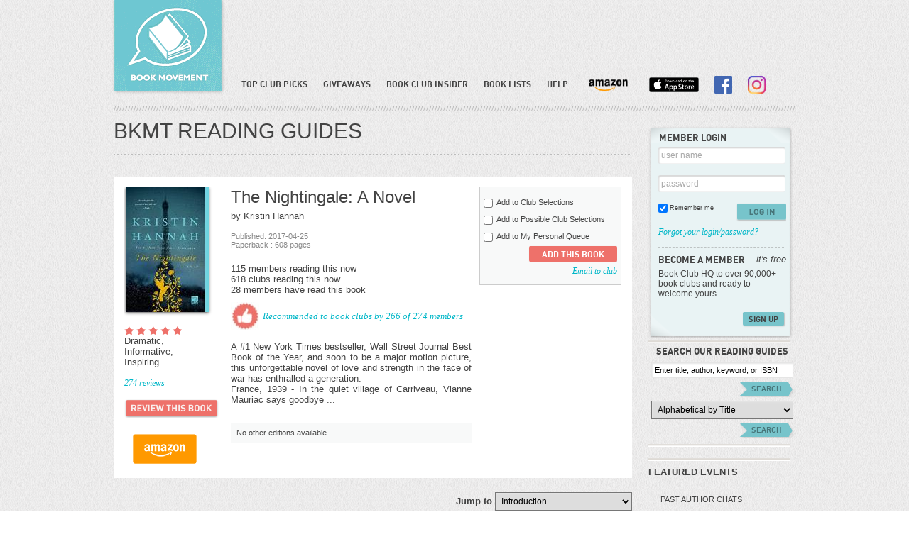

--- FILE ---
content_type: text/html; charset=utf-8
request_url: https://www.google.com/recaptcha/api2/aframe
body_size: 266
content:
<!DOCTYPE HTML><html><head><meta http-equiv="content-type" content="text/html; charset=UTF-8"></head><body><script nonce="7Sj_wogSSi6MnQdbz_Bpqg">/** Anti-fraud and anti-abuse applications only. See google.com/recaptcha */ try{var clients={'sodar':'https://pagead2.googlesyndication.com/pagead/sodar?'};window.addEventListener("message",function(a){try{if(a.source===window.parent){var b=JSON.parse(a.data);var c=clients[b['id']];if(c){var d=document.createElement('img');d.src=c+b['params']+'&rc='+(localStorage.getItem("rc::a")?sessionStorage.getItem("rc::b"):"");window.document.body.appendChild(d);sessionStorage.setItem("rc::e",parseInt(sessionStorage.getItem("rc::e")||0)+1);localStorage.setItem("rc::h",'1769020442983');}}}catch(b){}});window.parent.postMessage("_grecaptcha_ready", "*");}catch(b){}</script></body></html>

--- FILE ---
content_type: text/css
request_url: https://www.bookmovement.com/style/style.css
body_size: 21760
content:
@font-face { font-family: 'DINBold'; src: url('din-bold-webfont.eot'); src: url('din-bold-webfont.eot?#iefix') format('embedded-opentype'),  url('din-bold-webfont.woff') format('woff'),  url('din-bold-webfont.ttf') format('truetype'),  url('din-bold-webfont.svg#DINBold') format('svg'); font-weight: normal; font-style: normal; }
@font-face { font-family: 'DINAlternateRegular'; src: url('din_alternate-webfont.eot'); src: url('din_alternate-webfont.eot?#iefix') format('embedded-opentype'),  url('din_alternate-webfont.woff') format('woff'),  url('din_alternate-webfont.ttf') format('truetype'),  url('din_alternate-webfont.svg#DINAlternateRegular') format('svg'); font-weight: normal; font-style: normal; }
html, body, span, applet, object, iframe, h1, h2, h3, h4, h5, h6, p, blockquote, pre, abbr, acronym, address, big, cite, code, del, dfn, em, font, img, ins, kbd, q, s, samp, small, strike, strong, sub, sup, tt, var, b, u, i, center, dl, dt, dd, ol, ul, li, fieldset, form, label, legend, table, caption, tbody, tfoot, thead { background: transparent; border: 0; margin: 0; outline: 0; padding: 0; }
body { font-family: Arial, Helvetica, sans-serif; font-size: 13px; color: #434343; margin: 0 auto; padding: 0; text-decoration: none; background: url(../images/bg.gif) repeat; }
form, ul, ol, p, h1, h2, h3, h4, h5 input, select { margin: 0; padding: 0; list-style: none; }
input, textarea { border: none;  /* color: #aaa;*/ font-size: 12px; border-radius: 2px; font-family: Arial, Helvetica, sans-serif; }
input[type="text"], input[type="password"], select {box-shadow: 1px 1px 2px #E5E5E5 inset; padding: 4px; font-size:12px;}
input[type=text], input[type=password],textarea { padding: 4px; border: solid 1px #e5e5e5; -moz-box-shadow: inset 1px 1px 2px #e5e5e5; -webkit-box-shadow: inset 1px 1px 2px #e5e5e5; box-shadow: inset 1px 1px 2px #e5e5e5; }
input[type=submit] { -moz-box-shadow: 1px 1px 2px #b9b9b9; -webkit-box-shadow: 1px 1px 2px #b9b9b9; box-shadow: 1px 1px 2px #b9b9b9; border-radius: 2px; background: #77c4cb; color: #477579; font-family: 'DINBold'; padding: 3px 8px; .padding:3px 2px;}
button { -moz-box-shadow: 1px 1px 2px #b9b9b9; -webkit-box-shadow: 1px 1px 2px #b9b9b9; box-shadow: 1px 1px 2px #b9b9b9; border-radius: 2px; background: #77c4cb; color: #477579; font-family: 'DINBold'; padding: 3px 8px; .padding:3px 2px; border: none; font-size: 11px; }
.inline{display:inline-block;}
::-moz-selection {background: #fe57a1;color: #fff;text-shadow: none;}
::selection { background: #fe57a1; color: #fff; text-shadow: none; }
p { margin: 0 0 15px; font-weight: normal; }
p.last { margin: 0px; }
img { vertical-align:middle; border: none; outline: none; }
a { color: #414141; text-decoration: none; outline: none; }
a:hover { color: #000; }
h1, h2, h3, h4, h5, h6 { margin: 0 0 10px; font-family: Arial, Helvetica, sans-serif; }
h1 { margin: 0px; font-weight: normal; font-size: 30px }
h2.titl { font-size: 20px; font-family: 'DINBold'; text-transform: uppercase; }
h3 {color:#; font-size: 14px; }
.din { font-family: 'DINBold'; }
.over { overflow: hidden; }
hr { border-color: #ccc; border-style: solid; border-bottom: none; display: block; height: 1px; margin: 15px 0; padding: 0; }
.no-margin { margin: 0px !important }
.no-bg { background:none !important;}
.no-padding { padding:0 !important;} 
.new-pad-bg { background:none !important; padding:0 !important; }
/*css here*/
#main { width: 960px; margin: 0 auto; }
#header { display: block; clear: both; }
.logo { float: left; margin: 0 0 0 -7px; }
#ad { padding: 6px 43px 0 0; min-height: 85px; }
.right-head { width: 789px; float: right; }
.socl { float: right; padding: 10px 0 0 0; }
.socl a { float: left; padding: 2px; }
.bg-none { background:none !important;}
/*menu*/
.main-nav { float: left; width: 100%; margin: 10px 0 0 0; }
.main-nav ul, .main-nav ul li { display: inline; margin: 0; padding: 0; list-style: none; text-align: center; }
.main-nav ul li { position: relative; margin-right: -12px; margin-left: -12px;  }
.main-nav ul li a { font-family: 'DINBold'; display: inline-block; font-size: 12px; color: #444; padding: 6px 19px; -webkit-border-radius: 3px; -moz-border-radius: 3px; border-radius: 3px; margin: 0 2px; }
.main-nav ul li.active a, .main-nav ul li a:hover { background: url(../images/nav-back.png) repeat; }
.main-nav li ul { display: none; position: absolute; top: 20px; left: 0px; }
.main-nav ul li:hover ul { display: inline-block }
.main-nav ul ul, .main-nav ul li:hover ul ul, .main-nav ul ul li:hover ul ul { display: none; z-index: 9; -moz-box-shadow: 2px 2px 4px 1px #b9b9b9; -webkit-box-shadow: 2px 2px 4px 1px #b9b9b9; box-shadow: 2px 2px 4px 1px #b9b9b9; }
.main-nav ul li:hover ul, .main-nav ul ul li:hover ul, .main-nav ul ul ul li:hover ul { display: block }
.main-nav ul li li { background: #fff; padding: 8px; display: block; width: 180px; border-bottom: solid 1px #e9f3f4; z-index: 99; }
.main-nav ul li li:hover { background: #e9f3f4; }
.main-nav ul li li:hover a { color: #27aab6; }
.main-nav ul li li a { padding: 0px; display: block; font-family: Arial, Helvetica, sans-serif; font-size: 11px; }


.main-nav li.active li a, .main-nav li:hover li a{background:none !important;}
/*middle*/
#middle { display: block; clear: both; }
#mid-left { float: left; /*width:730px; width:685px;*/ padding: 10px 0 0 0; }
.banner { float: left; background: #fff; width: 100%; position: relative; }
.banner li { float: left; width: 100%; }
.banner li .txt { float: right; padding: 0 50px 0 0; width: 410px; }
.banner li .txt em { font-family: 'DINBold'; color: #ee716a; font-size: 40px; padding: 50px 0 12px 0; float: left; font-style: normal; letter-spacing: -1px; }
.banner li .txt p {/*color:#434343;*/ font-size: 17px; }
.dots { width: 100%; position: absolute; bottom: 10px; left: 0px; text-align: center }
.dots a { display: inline-block; padding: 0 9px; background: url(../images/dots.jpg) no-repeat; height: 7px; }
.dots a:hover { background-position: 0 -7px; }
.banner a.nav-left { position: absolute; left: 10px; top: 89px; background: url(../images/arrow.png) no-repeat; width: 14px; height: 26px; }
.banner a.nav-left:hover { background-position: 0 -28px; }
.banner a.nav-right:hover { background-position: -16px -28px; }
.banner a.nav-right { position: absolute; right: 10px; top: 89px; background: url(../images/arrow.png) no-repeat -16px 0; width: 14px; height: 26px; }
.book-bann { float: left; width: 100%; background: #fff; position: relative; }
.book-bann .grey-titl { font-size: 18px; font-family: 'DINBold'; float: left; padding: 5px 0 0 10px; }
.book-bann .grey-titl span { font-size: 13px; font-weight: normal; font-family: Arial, Helvetica, sans-serif }
.book-bann .rigt-lnk { float: right; font-family: Georgia, "Times New Roman", Times, serif; color: #aaa; font-style: italic; padding: 5px 10px 0 0; }
.book-bann ul { padding: 0 0 0 30px; }
.book-bann li { float: left; padding: 40px 26px 30px 26px; position: relative; }
.book-bann li .ofr { padding: 7px 0 11px; text-align: center; width: 41px; line-height: 10px; background: url(../images/circle-offr.png) no-repeat; color: #fff; font-size: 9px; font-family: Georgia, "Times New Roman", Times, serif; position: absolute; top: 8px; left: 10px; }
.book-bann li .two { background: url(../images/circle-offr.png) no-repeat 0 -43px; }
.book-bann li .ofr strong { font-size: 18px; font-family: Georgia, "Times New Roman", Times, serif; }
.book-bann a.nav-left { position: absolute; left: 10px; top: 170px; background: url(../images/arrow.png) no-repeat; width: 14px; height: 26px; }
.book-bann a.nav-left:hover { background-position: 0 -28px; }
.book-bann a.nav-right:hover { background-position: -16px -28px; }
.book-bann a.nav-right { position: absolute; right: 10px; top: 170px; background: url(../images/arrow.png) no-repeat -16px 0; width: 14px; height: 26px; }
.bk-nam { padding: 10px 0 0 0; font-weight: bold; font-size: 11px; }
.recent-view { float: left; width: 100%; background: #fff; position: relative; padding: 5px 0 15px 0; }
.recent-view .grey-titl { font-size: 18px; font-family: 'DINBold'; float: left; padding: 5px 0 0 18px; }
.recent-view .grey-titl span { font-size: 13px; font-weight: normal; font-family: Arial, Helvetica, sans-serif; }
.recent-view .rigt-lnk { float: right; font-family: Georgia, "Times New Roman", Times, serif; color: #aaa; font-style: italic; padding: 5px 10px 0 0; }
.recent-view .left { float: left; width: 120px; padding: 15px 0 0 71px; text-align:center; }
.recent-view .right-prt { float: right; width: 464px; padding: 15px 40px 0 0; }
.recent-view .right-prt strong { font-weight: bold; font-size: 14px; }
.recent-view a.nav-left { position: absolute; left: 10px; top: 170px; background: url(../images/arrow.png) no-repeat; width: 14px; height: 26px; }
.recent-view a.nav-left:hover { background-position: 0 -28px; }
.recent-view a.nav-right:hover { background-position: -16px -28px; }
.recent-view a.nav-right { position: absolute; right: 10px; top: 170px; background: url(../images/arrow.png) no-repeat -16px 0; width: 14px; height: 26px; }
.new-rels { float: left; width: 100%; background: #fff; position: relative; padding: 5px 0 15px 0; }
.new-rels .grey-titl { font-size: 18px; font-family: 'DINBold'; float: left; padding: 5px 0 0 10px; }
.new-rels .grey-titl span { font-size: 13px; font-weight: normal; font-family: Arial, Helvetica, sans-serif }
.new-rels .rigt-lnk { float: right; font-family: Georgia, "Times New Roman", Times, serif; color: #aaa; font-style: italic; padding: 5px 10px 0 0; }
.new-rels ul { padding: 15px 0 0 25px; }
.new-rels li { float: left; padding: 0 10px; width: 117px; }
.new-rels a.nav-left { position: absolute; left: 10px; top: 130px; background: url(../images/arrow.png) no-repeat; width: 14px; height: 26px; }
.new-rels a.nav-left:hover { background-position: 0 -28px; }
.new-rels a.nav-right:hover { background-position: -16px -28px; }
.new-rels a.nav-right { position: absolute; right: 10px; top: 130px; background: url(../images/arrow.png) no-repeat -16px 0; width: 14px; height: 26px; }
.new-rels .nsltr { padding: 5px 20px 5px 0; }
.givys a.nav-left { position: absolute; left: 10px; top: 200px; background: url(../images/arrow.png) no-repeat; width: 14px; height: 26px; }
.givys a.nav-left:hover { background-position: 0 -28px; }
.givys a.nav-right:hover { background-position: -16px -28px; }
.givys a.nav-right { position: absolute; right: 10px; top: 200px; background: url(../images/arrow.png) no-repeat -16px 0; width: 14px; height: 26px; }
.bk-ofmnth { float: left; width: 100%; background: #fff; position: relative; padding: 0 0 15px 0; }
.bk-ofmnth .grey-titl { font-size: 18px; font-family: 'DINBold'; float: left; padding: 5px 0 0 24px; }
.bk-ofmnth .rigt-lnk { float: right; font-family: Georgia, "Times New Roman", Times, serif; color: #aaa; font-style: italic; padding: 5px 10px 0 0; }
.bk-ofmnth .left-bk { float: left; padding: 15px 0 0 25px; width: 135px; }
.bk-ofmnth .left-bk .dat { padding: 10px 0 0 0; }
.bk-ofmnth .rigt-bk { float: right; width: 531px; padding: 15px 30px 0 0; }
.bk-ofmnth .rigt-bk li { clear: both; padding: 0 0 5px 0; overflow: hidden; }
.bk-ofmnth .rigt-bk .bk-rgt { width: 463px;}
.bk-ofmnth .rigt-bk img { border: solid 1px #e7e7e7; margin-right: 7px; }
.bk-ofmnth .rigt-bk .bk-rgt .top-titl { padding: 0 0 5px 0; font-family: Georgia, "Times New Roman", Times, serif; font-style: italic; }
.bk-ofmnth .rigt-bk .bk-rgt .top-titl span { color: #f2524a; font-size: 18px; text-transform: uppercase; font-family: 'DINBold'; font-style: normal; }
#mid-right { float: right !important; padding: 10px 0 0 0; }
.mem-logn { float: left; /*background:url(../images/mem-logn.png) no-repeat; padding:8px 13px 8px 15px; min-height:270px;*/ }
.tit { height:16px; background: url(../images/papr-1.png) no-repeat; padding: 8px 13px 0 15px; width: 174px; }
.mem-logn .tit-2 { padding: 13px 13px 5px 15px; }
.mem-logn .frm-ara {7 padding: 0 13px 0 12px; overflow: hidden; width: 179px; }
.mem-logn .frm-ftr { background: url(../images/papr-3.png) no-repeat -2px 0; padding:0px 13px 11px 15px; width: 176px; min-height: 26px; }
.mem-logn .remem { font-size: 9px; margin: 1px 0 0 3px; float: left; }
.mem-logn a.grn { font-size: 12px; }
.mem-logn .frm-sep { border-bottom: dashed 1px #bdc3c3; padding: 2px 0; margin: 0 0 4px; width: 177px; height: 4px; }
.mem-logn p { font-size: 11px; }
.mem-logn li {/*background:#d0e4e6; border-radius:2px;*/ padding: 7px 0 7px 4px }
.mem-logn li a { font-family: 'DINBold'; text-transform: uppercase; font-size: 13px }
.mem-logn li ul { padding: 5px 0 0 0; }
.mem-logn li li { padding: 4px 0 4px 18px }
.mem-logn li li:hover { background: #d0e4e6; border-radius: 6px; }
.mem-logn li li a { text-transform: none; }
.mem-logn li li a.grn { font-family: Georgia, "Times New Roman", Times, serif; color: #00B7C8; font-style: italic; font-size: 13px; }
.lgot { font-size: 13px !important; float: right; }
.right-sep { background: url(../images/right-sep.png) repeat-x 0 center; /*float:left;*/ margin: 0; width: 200px; height: 10px; float: left; }
.rg-srch { font-size: 13px; font-family: 'DINBold'; text-transform: uppercase; padding: 18px 0 0 0; }
.rg-srch input { margin: 8px 0 0 0; font-size: 11px; width: 190px; }
.rg-srch a.btn-1 { margin: 5px 0 0 0; }
.alphbetc { width: 200px; margin:0px 0 5px 0; }
.fechrd-evnt { clear: both; margin: 0 auto; width: 207px; }
.fechrd-evnt .tit { float: left; font-family: 'DINBold'; }
.fechrd-evnt .dott { float: right; text-align: center; padding: 5px 0 0 0; }
.fechrd-evnt .dott a { display: inline-block; padding: 0 9px; background: url(../images/dots.jpg) no-repeat; height: 7px; }
.fechrd-evnt .dott a:hover { background-position: 0 -7px; }
.fechrd-evnt .dott a.active { background-position: 0 -7px; }
.fechrd-evnt .big-img { width: 162px; background: #fff; -moz-box-shadow: 1px 1px 4px 1px #b9b9b9; -webkit-box-shadow: 1px 1px 4px 1px #b9b9b9; box-shadow: 1px 1px 4px 1px #b9b9b9; clear: both; padding: 10px; margin: 10px 0 0 15px; font-size: 11px; }
.fechrd-evnt .big-img .data { padding: 5px 0 0 0; overflow: hidden; }
.past-authr { float: left; font-size: 11px; padding: 15px 0 10px 17px; width: 182px; }
.past-authr span { padding: 0 0 10px 0; width: 100%; float: left; }
.past-authr li { float: left; font-family: Georgia, "Times New Roman", Times, serif; font-style: italic; font-size: 11px; padding: 0 7px; }
.past-authr li img { border: 3px solid #fff; -moz-box-shadow: 1px 1px 4px 1px #b9b9b9; -webkit-box-shadow: 1px 1px 4px 1px #b9b9b9; box-shadow: 1px 1px 4px 1px #b9b9b9; margin: 0 0 3px 0; }
.newsltr { clear: both; margin: 0 auto; width: 207px; }
.newsltr .boxx { background: url(../images/newslettr.png) no-repeat; padding: 22px 0 10px 15px; overflow: hidden; min-height: 95px; }
.newsltr .boxx input[type=submit] { float: right; margin: 8px 18px 0 0; }
.newsltr .boxx label.error { padding: 8px 0 8px 18px; background: url(../images/error-x.jpg) no-repeat left center; color: #0096a4; font-family: Georgia, "Times New Roman", Times, serif; width: 170px; font-size: 10px; margin: 0 0 0 -7px; float: left; }
#footer { margin-top:16px; background: url(../images/footer.jpg) repeat-x; min-height: 340px; width: 100%; clear: both; }
#footer .footer-area { margin: 0 auto; width: 960px; padding: 20px 0 0 0; }
#footer .footer-area .tpp { height: 310px; overflow: hidden; }
.block-1 { float: left; background: url(../images/foo-sep.gif) no-repeat right top; width: 290px; min-height: 290px; }
.block-1 .pages { float: left; }
.block-1 .pages li { clear: both; padding: 3px 0; }
.block-1 .pages li a, .block-1 .authrs li a { font-size: 12px; }
.block-1 .pages li a:hover, .block-1 .authrs li a:hover { text-decoration: underline; }
.block-1 .pages li.titl { font-weight: bold; }
.block-1 .authrs { float: right; padding: 0 20px 0 0; width: 125px; }
.block-1 .authrs li { clear: both; padding: 3px 0; }
.block-1 .authrs li.titl { font-weight: bold; }
.block-2 { float: left; background: url(../images/foo-sep.gif) no-repeat right top; padding: 0 5px 0 0; min-height: 290px; width: 290px; }
.block-3 { float: left; margin: 0 0 0 5px; background: url(../images/for-fb.png) no-repeat; padding: 18px 14px 26px 31px; }
.foo-txt { font-size: 12px; color: #787878; padding: 10px 0 0 0; clear: both; }
/*members.html*/
.clb-hme { background: #fff; padding: 8px; clear: both; width: 500px; float: left; font-family: 'DINAlternateRegular'; min-height: 185px; }
.clb-hme span { font-size: 30px; font-family: 'DINAlternateRegular'; }
.calndr-1 { background: #fff; padding: 8px; float: right; width: 190px; min-height: 185px; }
.calndr-1 .tit { font-family: 'DINBold'; text-transform: uppercase; font-size: 13px; }
.byalpha { float: left; }
.byalpha a { width: 21px; color: #aaa; float: left; display: block; text-transform: uppercase; text-align: center; font-size: 11px; padding: 4px 0; }
.byalpha a:hover { color: #27aab6; font-weight: bold; }
/*tabs common*/
.tab-area { padding: 20px 0 0 0; }
.top-tbs { float: left; }
.top-tbs li { position:relative; float: left; display: block; padding: 0 6px 0 0; }
.top-tbs li a { display: block; width: 141px; vertical-align: middle; background: #92cbd0; font-family: 'DINBold'; color: #fff; text-transform: uppercase; text-align: center; padding: 16px 0; }
.top-tbs li a:hover, .top-tbs li a.current { color: #555; background: #fff; }
.top-tbs li.big a { padding: 8px 0; }
.tab-wit { padding: 0 15px 10px 15px; background: #fff; }
#sc1, #sc2, #sc3, #sc4, #sc5 { clear: both; background: #FFF; }
/*tab-1*/
.tab-titl { font-size: 20px; text-transform: uppercase; font-family: 'DINBold'; float: left; }
.tab-wit { overflow: hidden; position: relative }
.tab-wit ul {/*padding:0 0 0 30px;*/ }
.tab-wit li { float: left; padding: 15px 29px 30px; position: relative; width: 116px; }
.tab-wit li .bk-nam { font-size: 11px; }
.tab-wit li .bk-remv { padding: 5px 0; }
.tab-wit li .ofr { padding: 7px 0 11px; text-align: center; width: 41px; line-height: 10px; background: url(../images/circle-offr.png) no-repeat; color: #fff; font-size: 9px; font-family: Georgia, "Times New Roman", Times, serif; position: absolute; top: 8px; left: 10px; }
.tab-wit li .two { background: url(../images/circle-offr.png) no-repeat 0 -43px; }
.tab-wit li .ofr strong { font-size: 18px; font-family: Georgia, "Times New Roman", Times, serif; }
.tab-wit a.nav-left { position: absolute; left: 10px; top: 150px; background: url(../images/arrow.png) no-repeat; width: 14px; height: 26px; }
.tab-wit a.nav-left:hover { background-position: 0 -28px; }
.tab-wit a.nav-right:hover { background-position: -16px -28px; }
.tab-wit a.nav-right { position: absolute; right: 10px; top: 150px; background: url(../images/arrow.png) no-repeat -16px 0; width: 14px; height: 26px; }
.calndr-scrl { float: left; padding: 0 0 15px 0; }
.calndr-scrl li { float: left; margin: 0 24px; width: auto; padding: 3px; }
.calndr-scrl li:hover { border: solid 3px #76c2c9; padding: 0px; }
.upcmng { clear: both; }
.upcmng .row a.grnn { float: left; padding: 7px 0 0 5px; }
.upcmng li { background: #f2f5f6; padding: 13px; margin: 0 0 8px 0; clear: both; float: none; width: auto; overflow: hidden; }
.upcmng li .right-dat { float: right; width: 520px; line-height: 17px; color: #555; }
.paginatn { width:100%; float:left; color: #808080; font-size: 11px; }
.paginatn a { padding:0; display: inline-block; color: #808080; font-size: 11px; }
.paginatn span { font-size:13px; width:100%; display:inline-block; color:#888888;}
.paginatn a:hover, .paginatn a.active { color: #000; }
.meeting-form { clear: both; overflow: hidden; }
.meeting-form .holdr { float: left; width: 230px; }
.meeting-form .holdr label { clear: both; display: block; padding: 0 0 5px 0; }
.meeting-form .holdr select, .meeting-form .holdr input[type=text] { clear: both; }
.form-msg { padding: 5px 0 0 0; clear: both; display: block; }
.e-mailnote { clear: both; display: block; }
.e-mailnote li { clear: both; height: 30px; }
.e-mailnote li span { float: left; margin: 6px 5px 0 0; }
.e-mailnote li input[type=checkbox] { float: left; margin: 6px 5px 0 0; }
/*popup*/
.pop-wrap { background: url(../images/pop-rept.png) repeat; position: absolute; left: 0px; top: 0px; width: 100%; height: auto; z-index: 99; }
.pop-area { padding: 25px; margin: 50px; }
.pop { width: 730px; margin: 0 auto; display: table; background: #fff; padding: 25px 15px; position: relative; }
.pop a.pop-clse {/*position:absolute; top:-21px; right:-25px;*/ float: right; margin: -47px -40px 0 0; }
.print-btn { font-size: 16px !important; padding: 4px 35px !important; }
.posble { clear: both; overflow: hidden; padding: 0 0 0 5px; }
.posble li { float: left; width: 148px; padding:15px 111px 0 15px; }
.posble li.last { padding:5px 0 0 0;}
.prnt-bx { clear: both; margin: 0 0 10px 0; width: 35px; height: 35px; border: solid 1px #646464; -moz-box-shadow: inset 1px 1px 2px #b9b9b9; -webkit-box-shadow: inset 1px 1px 2px #b9b9b9; box-shadow: inset 1px 1px 2px #b9b9b9; }
/*popup-small*/
.pop-wrap-2 { background: url(../images/pop-rept.png) repeat; position: fixed; left: 0px; top: 0px; width: 100%; height: 100%; z-index: 99; }
.pop-area-2 { padding: 25px; margin: 50px; }
.pop-2 { width: 500px; margin: 0 auto; display: table; background: #fff; padding: 25px 15px; position: relative; }
.pop-2 a.pop-clse { float: right; margin: -47px -40px 0 0; }
.already-ac { width: 385px; float: left; margin: 30px 0 0 63px; }
/*table structure*/
.table-data { width: 100%; }
.table-data th { font-weight: bold; font-size: 13px; }
.table-data td { border-bottom: solid 1px #eee; padding: 18px 0; line-height: 18px; }
.table-data tr.odd { background: #fdfcfc; }
.discsn { clear: both; display: block; }
.breadcrm { clear: both; padding: 20px 0 0 0; }
.breadcrm span { font-size: 20px; font-family: Georgia, "Times New Roman", Times, serif; font-style: italic; position: relative; }
.edit-btn { position: relative; top: 5px; right: -6px; }
.meetn-titl { clear: both; padding: 25px 0 10px 0; font-size: 17px; }
.meetn-titl span { font-size: 11px; }
.comnt { clear: both; display: block; padding: 10px 0 0 0; }
.smltxt { font-size: 10px; float: left }
.comnt li { clear: both; display: block; background: #fbfbfb; padding: 15px; margin: 0 0 15px 0; width: auto; float: none }
.comnt li .top-nam { font-size: 14px; font-weight: bold; padding: 0 0 8px 0; }
.comnt li .top-nam a.grn { font-weight: normal; font-size: 12px; }
.comnt li .top-nam span { font-size: 11px; font-weight: normal; }
.comnt li .cmnt-data { padding: 0 0 8px 0; }
.comnt li .time { font-size: 11px; color: #696767; }
.radiobtn { margin: 1px 5px 0 0 !important; float: right; }
.backtop { padding: 0 0 0 20px; background: url(../images/top-arw.png) no-repeat 6px center; }
.newac { float: left; width: 730px; }
.top-nm { clear: both; font-size: 30px; padding: 10px 0 5px 0; }
.top-nm em { font-size:12px; font-style:normal; font-family:sans-serif;}
.newac .top-nm span { font-size: 12px; }
.newac-box { background: #fff; overflow: hidden; padding: 0 15px 0 18px; margin: 15px 0 0 0; }
.newac-box .base { clear: both; display: block; padding: 0 0 10px 0; overflow: hidden; }
.newac-box .base .basebx { float: left; width: 348px; min-height: 65px; /*padding:0 15px 0 0*/ }
.newac-box .base .basebx .grn-err { color: #6ec6cd; background: #e4f6f7; padding: 3px 6px; font-style: italic; margin: 3px 0 0 0; width: auto; float: left; }
.newac-box .base .basebx label { clear: both; display: block; font-weight: bold; }
.newac-box .base .basebx input[type=text] { clear: both; display: block; }
.newac-box .base input[type=checkbox] { margin: 0 3px 0 0 !important; }
.done-bx { background: #e9f3f4; padding: 15px 25px 0 25px; overflow: hidden; width: 620px; margin: 0 12px; }
.done-bx li { clear: both; padding: 0 0 20px 0; overflow: hidden; }
.done-bx li .num-blu { padding: 13px 0 16px; float: left; text-align: center; width: 41px; line-height: 10px; background: url(../images/circle-offr.png) no-repeat 0 -86px; color: #fff; font-size: 20px; font-weight: bold; font-family: Georgia, "Times New Roman", Times, serif; }
.done-bx li .num-grn { background-position: 0 -131px; }
.done-bx li .ttxt { float: left; padding: 0 0 0 10px; font-size: 17px; padding: 10px 0 0 13px; }
/*top-club-picks.html*/
.print { margin: 5px 0 0 9px; float: right; }
.topclb-bx { background: #fff; padding: 15px; overflow: hidden; margin: 0 0 15px 0;}
/* Change made by Bibhuti for book image div width increasing at book detail page On 13092012*/
/*.topclb-bx .leftt{width:120px; padding:0 0 0 0; position:relative; float:left;}*/
.topclb-bx .leftt { width: 140px; padding: 0 0 0 0; margin:0 0px 0 0; position: relative; float: left; }
/* Changes Closed Here */

.topclb-bx .leftt .ofr { padding: 7px 0 11px; text-align: center; width: 41px; line-height: 10px; background: url(../images/circle-offr.png) no-repeat; color: #fff; font-size: 9px; font-family: Georgia, "Times New Roman", Times, serif; position: absolute; top: -9px; left: -10px; z-index: 999;}
.two { background: url(../images/circle-offr.png) no-repeat 0 -43px !important; z-index: 999;}
.topclb-bx .leftt .ofr strong { font-size: 18px; font-family: Georgia, "Times New Roman", Times, serif; }
.topclb-bx .midd { float: left; width: 339px; padding: 0 10px 0 10px; }
.topclb-bx .midd h2 { font-size: 24px; margin: 0px; padding:0px; word-wrap: break-word; font-weight: normal; }
.topclb-bx .midd .recomnd { padding: 12px 0 12px 45px; display: block; background: url(../images/thumb.jpg) no-repeat 0 center; font-family: Georgia, "Times New Roman", Times, serif; color: #00B7C8; font-style: italic; }
.topclb-bx .midd .availbl { padding: 8px; background: #f8f9f9; font-size: 11px; overflow: hidden; }
.topclb-bx .midd .availbl span { clear: both; display: block; padding: 0 0 5px 0; }
.topclb-bx .midd .availbl a { float: left; padding: 0 6px 0 0; }
.topclb-bx .right { float: left; width: 200px; }
.topclb-bx .right .bx { background: #f8f9f9; margin: 0 0 15px 0; padding: 10px 5px 5px 5px;/* -moz-box-shadow:0 1px 0 1px #B9B9B9; -webkit-box-shadow:0 1px 0 1px #B9B9B9; box-shadow:0 1px 0 1px #B9B9B9;*/ border-bottom: 2px solid #CCCCCC; border-left: 1px solid #CCCCCC; border-right: 1px solid #CCCCCC; }
.topclb-bx .right .bx .row { padding: 5px 0; }
.topclb-bx .right .bx .row span { font-size: 11px; }
.topclb-bx .right .bx-2 { background: #f8f9f9; margin: 0 0 15px 0; padding: 10px 5px 5px 5px; /*-moz-box-shadow:1px 1px 2px #b9b9b9; -webkit-box-shadow:1px 1px 2px #b9b9b9; box-shadow:1px 1px 2px #b9b9b9;*/ border-bottom: 2px solid #CCCCCC; border-left: 1px solid #CCCCCC; border-right: 1px solid #CCCCCC; }
.topclb-bx .right .bx-2 .tagg { float: left; width: 90px; padding: 0 0 0 5px; font-size: 11px; }
.topclb-bx .right .bx-2 .row { padding: 2px 0; }
.topclb-bx .right .bx-2 .prc-desc { float: left; width: 90px; font-size: 11px; color: #f2524a; font-weight: bold; }
.strak-line { color: #477579 !important; text-decoration: line-through; }
/*my-account.html*/
.myy-bx { background: #fff; padding: 15px; margin: 15px 0 0 0; }
.myy-bx h2 { font-size: 15px; text-transform: uppercase; font-family: 'DINBold'; float: left; padding: 0 8px 0 0; }
.myy-bx label { width: 135px; float: left; padding: 3px 10px 0 0; text-align: right; font-weight: bold; }
.myy-bx label.rgt { text-align: left; color: #5a5a5a; width: auto; font-weight: normal; }
.myy-bx input[type=text], .myy-bx input[type=password] { width: 335px; float: left; }
.myy-bx select { width: 140px; }
.myy-bx .grn-err { color: #6ec6cd; background: #e4f6f7; padding: 3px 6px; font-style: italic; margin: 0 0 0 3px; width: auto; float: left; }
.myy-bx .allw { font-size: 10px; float: left; }
.my-revew { clear: both; overflow: hidden; }
.my-revew h2 { float: none; }
.my-revew li { clear: both; padding: 10px; list-style: none; }
.my-revew li.odd { background: #f9f8f8; border-bottom: solid 1px #f0f0f0; border-top: solid 1px #f0f0f0; }
/*for other star icon*/
.my-revew li .star, .my-revew li .star-1, .my-revew li .star-2, .my-revew li .star-3, .my-revew li .star-4, .my-revew li .star-5, .my-revew li .star-0-5, .my-revew li .star-1-5, .my-revew li .star-2-5, .my-revew li .star-3-5, .my-revew li .star-4-5 { margin: 7px 0 0 0; float: none; }
.delt-ac { background: #f5f5f5; padding: 10px 20px; overflow: hidden; }
.delt-ac span { font-size: 13px; float: left; padding: 4px 0 0 0; }
.ac-setng { background: #fff; clear: both; overflow: hidden; min-height: 190px; padding: 20px; margin: 15px 0 0 0; }
.ac-setng .bl-bx { background: #e9f3f4 url(../images/delt.png) no-repeat 13px 12px; padding: 18px 0 18px 65px; font-size: 17px; }
.othr-bks { clear: both; overflow: hidden; background: #fff; padding: 0 15px; }
.othr-bks li { float: left; width: 127px; padding: 15px 19px; }
.othr-bks li.last { padding: 15px 0px 15px 26px; }
.othr-bks .grey-titl { font-size: 18px; font-family: 'DINBold'; float: left; padding: 5px 0 0; }
.othr-bks .grey-titl span { font-size: 13px; font-weight: normal; font-family: Arial, Helvetica, sans-serif; padding: 10px 0 0 0; display: block; }
.othr-bks .rigt-lnk { float: right; font-family: Georgia, "Times New Roman", Times, serif; color: #aaa; font-style: italic; padding: 5px 10px 0 0; }
.introductn { clear: both; overflow: hidden; }
.introductn .captn { background: #fff; display: block; clear: both; margin: 0 0 5px 0; padding: 12px; overflow: hidden; }
.introductn .captn .captn-data { padding: 15px 0 0 0; display: block; clear: both; overflow: hidden; }
.introductn .captn a { font-family: 'DINBold'; font-size: 15px; display: block; }
.introductn .captn a.grn { font-size: 12px; font-family: Georgia, "Times New Roman", Times, serif; display: inline; }
.open { background: url(../images/intro-arrw.png) no-repeat right -46px; }
.close { background: url(../images/intro-arrw.png) no-repeat right -2px; }
/*my-personal-queue.html*/
.my-prsnl { background: #fff; padding: 15px; margin: 15px 0 0 0; }
/*twitter*/
#twitter { background: url(../images/twittr.jpg) no-repeat 0 center; text-transform: uppercase; padding: 15px 0 15px 45px }
.twitter li { clear: both; overflow: hidden; padding: 0 0 20px 0; }
.twitter li a { display: block; padding: 0 10px 0 0; }
.twitter li .twitt-data { float: right; font-size: 11px; line-height: 12px; width: 215px; }
.twitter li span.tweet_text { float: right; width: 240px; font-size: 11px; }
.tweet { margin: 8px; }
.tweet a { color: #00ADEF; text-decoration: none; }
.tweet a:hover { text-decoration: underline; }
.twitter li span.tweet_time { font-style: italic; font-size: 10px; float: right; width: 150px; }
/*common css*/
.star { float: left; background: url(../images/star.png) no-repeat 0 -130px; width: 81px; height: 13px; margin: 10px 0 0 17px; }
.star-0-5 { float: left; background: url(../images/star.png) no-repeat 0 -117px; width: 81px; height: 13px; margin: 10px 0 0 17px; }
.star-1 { float: left; background: url(../images/star.png) no-repeat 0 -104px; width: 81px; height: 13px; margin: 10px 0 0 17px; }
.star-1-5 { float: left; background: url(../images/star.png) no-repeat 0 -91px; width: 81px; height: 13px; margin: 10px 0 0 17px; }
.star-2 { float: left; background: url(../images/star.png) no-repeat 0 -78px; width: 81px; height: 13px; margin: 10px 0 0 17px; }
.star-2-5 { float: left; background: url(../images/star.png) no-repeat 0 -65px; width: 81px; height: 13px; margin: 10px 0 0 17px; }
.star-3 { float: left; background: url(../images/star.png) no-repeat 0 -52px; width: 81px; height: 13px; margin: 10px 0 0 17px; }
.star-3-5 { float: left; background: url(../images/star.png) no-repeat 0 -39px; width: 81px; height: 13px; margin: 10px 0 0 17px; }
.star-4 { float: left; background: url(../images/star.png) no-repeat 0 -26px; width: 81px; height: 13px; margin: 10px 0 0 17px; }
.star-4-5 { float: left; background: url(../images/star.png) no-repeat 0 -13px; width: 81px; height: 13px; margin: 10px 0 0 17px; }
.star-5 { float: left; background: url(../images/star.png) no-repeat 0 0; width: 81px; height: 13px; margin: 10px 0 0 17px; }
.bx-shdw { -moz-box-shadow: -2px 2px 3px 1px #ccc; -webkit-box-shadow: -2px 2px 3px 1px #ccc; box-shadow: -2px 2px 3px 1px #ccc; }
a.grn { font-family: Georgia, "Times New Roman", Times, serif; color: #00B7C8 !important; font-style: italic !important; font-size: 12px; }
a.grn:hover { text-decoration: underline }
.recomnd { padding: 12px 0 12px 45px; margin: 0 0 5px 0; display: block; background: url(../images/thumb.png) no-repeat 0 center; font-family: Georgia, "Times New Roman", Times, serif; color: #00B7C8; font-style: italic; }
.recomnd:hover { color: #ee716a; }
.radio, .checkbox { border: none; background: none; padding: 0; margin: 0 2px 2px; vertical-align: middle }
input[type=radio], input[type=checkbox] { border: none; background: none; margin: 0px; }
.clear { clear: both; }
.gap { width: 100%; float: left; height: 15px }
.relative { position: relative; }
.left { float: left!important }
.right { float: right!important }
.padder { padding: 10px; overflow: hidden; }
.padder a.active { color: #444; font-weight: bold; }
.padder-2 { padding: 20px 10px 10px 10px; overflow: hidden; }
.padder-3 { padding: 5px 10px; overflow: hidden; }
.noborder { border: none!important }
.row { clear: both; display: block; padding: 5px 0; overflow: hidden; }
.inline-block { float: left; margin: 0 10px 0 0 !important; }
.inline { display: inline-block; }
textarea { resize: none; }
.no-pad { padding: 0px !important; }
.no-margn { margin: 0px !important; }
.strip { float: left; width: 100%; background: url(../images/strip.png) repeat-x; height: 9px; margin: 10px 0; }
.dot-sep { /*background: url(../images/dot-sep.png) repeat-x 0 center; height: 2px;*/ border-bottom:1px dotted #ccc; padding: 8px 0 0px 0; margin-bottom:8px; clear: both }
.sml-fnt { color: #888888; font-size: 11px; font-size: 11px !important; padding:3px 0 0 0; display:inline-block; }
/*button css*/
.btn-1 { display: inline-block; background: url(../images/btn-1.png) no-repeat right -1px; padding: 0 11px 0 0; }
.btn-1 span { display: inline-block; background: url(../images/btn-1.png) no-repeat 0 -27px; padding: 0 8px 2px 18px; color: #477579; font-size: 11px; font-family: 'DINBold'; line-height: 20px; text-transform: uppercase; }
.btn-1 span:hover { color: #fff; }
a.red-btn { background: #ee716a; color: #fff !important; font-style:normal !important; padding: 4px 18px; font-family: 'DINBold' !important; font-size: 12px; text-transform: uppercase; -moz-box-shadow: 1px 1px 2px #b9b9b9; -webkit-box-shadow: 1px 1px 2px #b9b9b9; box-shadow: 1px 1px 2px #b9b9b9; border-radius: 2px; }
.new-red input { background: #ee716a; color: #fff; padding: 4px 18px; font-family: 'DINBold'; font-size: 11px; text-transform: uppercase; -moz-box-shadow: 1px 1px 2px #b9b9b9; -webkit-box-shadow: 1px 1px 2px #b9b9b9; box-shadow: 1px 1px 2px #b9b9b9; border-radius: 2px; }
.red-sbmt { background: #ee716a !important; color: #fff !important; cursor: pointer; padding: 4px 18px; font-family: 'DINBold'; font-size: 12px; text-transform: uppercase; -moz-box-shadow: 1px 1px 2px #b9b9b9; -webkit-box-shadow: 1px 1px 2px #b9b9b9; box-shadow: 1px 1px 2px #b9b9b9; border-radius: 2px; }
a.big-red { background: #ee716a; width: 180px; text-align: center; color: #fff; display: inline-block; padding: 12px 0px; font-family: 'DINBold'; font-size: 15px; text-transform: uppercase; -moz-box-shadow: 1px 1px 2px #b9b9b9; -webkit-box-shadow: 1px 1px 2px #b9b9b9; box-shadow: 1px 1px 2px #b9b9b9; border-radius: 3px; }
a.big-grey { background: #B7B7B7; width: 180px; text-align: center; color: #fff; display: inline-block; padding: 12px 0px; font-family: 'DINBold'; font-size: 15px; text-transform: uppercase; -moz-box-shadow: 1px 1px 2px #b9b9b9; -webkit-box-shadow: 1px 1px 2px #b9b9b9; box-shadow: 1px 1px 2px #b9b9b9; border-radius: 3px; }
a.big-green { background: #77c4cb; width: 180px; text-align: center; color: #fff; display: inline-block; padding: 12px 0px; font-family: 'DINBold'; font-size: 15px; text-transform: uppercase; -moz-box-shadow: 1px 1px 2px #b9b9b9; -webkit-box-shadow: 1px 1px 2px #b9b9b9; box-shadow: 1px 1px 2px #b9b9b9; border-radius: 3px; }
a.grey { background: #d2d2d2; text-align: center; color: #606060; display: inline-block; padding: 5px 15px; font-family: 'DINBold'; font-size: 13px; text-transform: uppercase; -moz-box-shadow: 1px 1px 2px #b9b9b9; -webkit-box-shadow: 1px 1px 2px #b9b9b9; box-shadow: 1px 1px 2px #b9b9b9; border-radius: 3px; }
a.grey-dark { background: #b7b7b7; text-align: center; color: #fff; display: inline-block; padding: 5px 15px; font-family: 'DINBold'; font-size: 13px; text-transform: uppercase; -moz-box-shadow: 1px 1px 2px #b9b9b9; -webkit-box-shadow: 1px 1px 2px #b9b9b9; box-shadow: 1px 1px 2px #b9b9b9; border-radius: 3px; }
a.red { background: #ee716a; text-align: center; color: #fff; display: inline-block; padding: 5px 15px; font-family: 'DINBold'; font-size: 13px; text-transform: uppercase; -moz-box-shadow: 1px 1px 2px #b9b9b9; -webkit-box-shadow: 1px 1px 2px #b9b9b9; box-shadow: 1px 1px 2px #b9b9b9; border-radius: 3px; }
input[type=radio], input[type=checkbox] {
*margin:0px !important;
*padding:0px;
*border:none;
margin:0px !important\9; padding: 0px\9; border: none\9; }
/* 07-05-2012  book information popup css*/
.bookinfo { width: 620px; height: auto; position: absolute; padding: 12px 15px 12px 0; font-size: 12px; /*border: 1px solid #AAAAAA;*/ background: none repeat scroll 0 0 #E9F3F4; box-shadow: 0 0px 6px #aaaaaa; top: 36px; left: 0px; display: block; }
.bookinfo .col-1 { float: left; margin: 0 10px 0 0; padding: 0 5px; width: 355px; }
.col-1 .star-4 { margin: 0 10px 0 0px !important; float: left; }
.col-1 p { margin: 0 0 10px }
.col-1 strong { padding-bottom: 10px !important; font-size: 12px; }
.bookinfo-content p { margin: 0 0 15px; }
.bookinfo .bx { background: none repeat scroll 0 0 #F8F9F9; box-shadow: 1px 1px 2px #B9B9B9; margin: 0 0 15px; padding: 10px 5px 5px; }
.bookinfo .bx-2 { background: none repeat scroll 0 0 #F8F9F9; box-shadow: 1px 1px 2px #B9B9B9; padding: 10px 5px 0px; }
span.price-label { float: left; width: 100px; line-height: 20px; display: block; }
.strak-line { color: #477579 !important; text-decoration: line-through; }
span.price { color: #F2524A; font-weight: bold; line-height: 20px; }
.font11 { font-size: 11px !important; color: #7d7d7d; margin-bottom: 6px !important; }
.buy-book { padding: 10px 0; }
/*.popup-arrow{background:url(../images/popup-arrow.png) no-repeat; width:38px; height:36px; position:absolute; top:-46px; left:70px;}*/
/* book information popup css end */


/*popups*/
.pop-1 { padding: 0 0 0 20px; position: relative }
.pop-1 .arrow-1 { top: 40%; left: 0; position: absolute; background: url(../images/pop-1.png) no-repeat; width: 21px; height: 26px; }
.pop-1 .bx { background: #daeff1; width: 170px; color: #27aab6; padding: 10px; border: solid 1px #bedee1; -moz-box-shadow: 1px 1px 2px #b9b9b9; -webkit-box-shadow: 1px 1px 2px #b9b9b9; box-shadow: 1px 1px 2px #b9b9b9; }
.pop-1 .bx-2 { color: #414141; }
.entr-win { background: #e9f3f4; width: 345px; padding: 15px; -moz-box-shadow: 1px 1px 2px #b9b9b9; -webkit-box-shadow: 1px 1px 2px #b9b9b9; box-shadow: 1px 1px 2px #b9b9b9; }
.email-authr { position: relative; padding: 10px; -moz-box-shadow: 1px 1px 2px #b9b9b9; -webkit-box-shadow: 1px 1px 2px #b9b9b9; box-shadow: 1px 1px 2px #b9b9b9; width: auto; float: left; background: #daeff1; border: solid 1px #bedee1; }
.email-authr .arr { background: url(../images/email-pop.png) no-repeat; width: 27px; height: 22px; position: absolute; top: 35px; left: 40%; }
/*14-5-2012*/
.welcome-box { width: 300px; position: relative; padding: 14px; margin: 10px 24px 10px 11px; float: left; min-height: 148px; -moz-box-shadow: 0 1px 4px rgba(0, 0, 0, 0.7); -webkit-box-shadow: 0 1px 4px rgba(0, 0, 0, 0.7); box-shadow: 0 1px 4px rgba(0, 0, 0, 0.7); background: #F9F9F9; }
.last { margin: 10px 0 10px 0; }
.welcome-box a.red-btn { position: absolute; right: 10px; bottom: 10px; }
.welcome-box .top { color: #26AAB7; font-size: 16px; font-weight: bold; padding: 0 0 5px 0; }
.welcome-box .right { width: auto; }
/*25-5-2012*/
.newac .top-nm-2 { clear: both; font-size: 30px; background: url(../images/dot-sep-2.png) repeat-x 0 bottom; padding: 0px 0 17px 0; }
.about { clear: both; overflow: hidden; font-size: 14px; }
.about .left-about { float: left; width: 370px; margin: 0 30px 0 0; text-align: justify; }
.about .left-about h4 { font-size: 14px; }
.about .left-about .about-box { border: 1px solid #888; padding: 10px; }
.about .right-about { float: left; width: 300px; text-align: justify }
.contact { clear: both; overflow: hidden; font-size: 15px; font-weight: bold; }
.contact .row { padding: 7px 0; }
.contact .left-contct { width: 150px; float: left; }
.contact .right-data { float: left; }
.faq { clear: both; overflow: hidden; }
.faq h3 { font-size: 16px; }
.faq h4 { font-size: 14px; margin: 15px 0; }
.faq h5 { font-size: 12px; }
.faq p { font-size: 14px; }
.faq ol { padding: 0 0 0 40px; list-style: decimal; }
.faq li { padding: 0 0 17px 0; }
.faq li, .faq li a { font-size: 13px; }
.authors { font-size: 14px; }
.authors h3 { font-size: 16px; }
.authors h4 { font-size: 15px; }
.privacy { clear: both; overflow: hidden; padding: 0 0 0 0; }
.privacy .blu-txt { clear: both; color: #6699CC; font-size: 18px; font-weight: bold; padding: 0 0 15px 0; }
.feedback-form { clear: both; padding: 0 0 0 50px; }
.feedback-form label { width: 175px; float: left; text-align: right; font-size: 14px; color: #6699CC; padding: 4px 5px 0 0; }
.feedback-form input[type=text] { width: 320px; float: left; }
.feedback-form select { width: 331px; }
.overview { clear: both; overflow: hidden; padding: 10px 0 0 0; }
.overview .left-overview { float: left; width: 363px; }
.overview .right-overview { float: right; width: 335px; }
.overview p { font-size: 14px; }
.overview h3 { font-size: 16px; }
.overview h4 { font-size: 14px; padding: 0 0 20px 0; }
.startabookclub { clear: both; overflow: hidden; padding: 10px 0 0 0; font-size: 14px; }
.startabookclub p { font-size: 14px; }
.startabookclub h3 { font-size: 16px; }
.startabookclub h4 { font-size: 14px; padding: 0 0 20px 0; }
.startabookclub ul li { padding: 0 0 20px 20px; font-size: 14px; background: url(../images/dot.png) no-repeat 7px 5px; }
.startabookclub ol { list-style: decimal !important; padding: 0 0 20px 30px; }
.startabookclub ol li { padding: 0 0 20px 0; list-style: decimal; }
.search-area { clear: both; width: 720px; float: left; margin: 0 0 0 5px; font-size: 12px; padding: 10px 0 0 0; }
.search-area .area { float: left; padding: 0 20px 0 0; }
.alpha-paging { clear: both; padding: 10px 0 10px 0; text-align:center;}
.alpha-paging a { display: inline-block; text-transform: uppercase; padding: 0 3px; font-family: Georgia, "Times New Roman", Times, serif; color: #00B7C8; font-style: italic; }
.alpha-paging a:hover { color: #EE716A }
/*2-6-12*/
.discsn-2 { clear: both; display: block; padding: 10px 0 0 0; }
.discsn-2 a {color: #00B7C8; font-family: Georgia,"Times New Roman",Times,serif; font-style: italic; text-decoration: none;}
.discsn-2 h3 { font-size: 16px; }
.discsn-2 .expnd { font-style:italic; font-size: 9px; float: left; padding: 4px 0 0 35px; }
.discsn-2 .expnd a { color:#00b7c8;}
.discsn-2 .expnd a:hover { text-decoration:underline;}
.expnd-colpse { clear: both; height: 25px; overflow: hidden; }
.collapsed { height: auto; overflow: visible; }
/*.collapsed h4{background:url(../images/expand.png) no-repeat 0 -1px !important;}*/
.expnd-colpse h4 { font-size: 14px; padding: 0 0 0 20px; text-transform: uppercase; background: url(../images/expand.png) no-repeat 0 -24px; }
.expnd-colpse .dot-sep { margin: 0 0px; }
.expnd-colpse h4.active { background-position: 0 top; }
.expnd-colpse h4 a img { margin: 0 0 -4px 0; }
.expnd-colpse .expand-left { float: left; width: 500px; padding: 5px 0 0 0px }
.expand-left img {margin-right:15px; float:left;}
.expnd-colpse .expand-left a { margin-top:5px; font-size: 14px; }
.expnd-colpse .expand-left span.sml-fnt { float:left; text-transform: none; color: #888; font-size: 11px; }
.expnd-colpse .expand-right { float: left; width: 130px; color: #888; font-size: 11px;}
.expand-right { float: left; width: 150px; color: #888; font-size: 11px; padding-top:10px;}
.expand-left { float: left; width: 500px; padding: 10px 0 0 0px }
.new-topic label { width:150px; float:left; font-size: 14px; }
.club-info { clear: both; padding: 5px 0 0 10px }
.club-info .row { padding: 7px 0; }
.club-info .left-big { font-weight: bold; font-size: 14px; float: left; width: 120px; }
.edit-club { clear: both; width:546px; float:left;}
.edit-club .row { padding: 10px 0; }
.edit-club label { width: 140px; float: left; padding: 3px 0 0 0; font-size: 13px; font-weight: bold; }
.descriptionA { color: #505C77; font-family: arial, sans-serif; font-size: 14px; }
/* Css add on 06062012*/
.ir { display: block; border: 0; text-indent: -999em; overflow: hidden; background-color: transparent; background-repeat: no-repeat; text-align: left; direction: ltr; }
.ir br { display: none; }
div#main-column { float: left; width: 732px; margin: 20px 25px 0 0; }
div#sidebar { float: left; width: 205px; margin: 20px 0 0 0; }
#top-picks>p { margin-left: 18px; font-size: 12px; }
div.featured-content { background: #FFFFFF; min-height: 100px; margin: 0 0 14px 0; padding: 18px 0 8px 0; position: relative; }
div.featured-content#feature { padding: 0; height: 204px; }
#feature .featured-content-area { height: 182px; margin-bottom: 12px; }
#top-picks .featured-content-area { height: auto; }
#recently-reviewed .featured-content-area { height: 256px; }
#new-releases .featured-content-area { margin-top:14px; height: auto; }
#book-giveaways .featured-content-area { height: 234px; }
#ambassador-picks .featured-content-area { height: 234px; }
#bookselections .featured-content-area { margin-bottom: 12px; }
#bookselections .book { height: auto; }
div.featured-content .nav-previous { position: absolute; top: 170px; left: 14px; width: 25px; cursor: pointer; }
div.featured-content .nav-previous a { display: block; width: 16px; background: transparent url(../images/icon-nav-fs8.png) left top no-repeat; overflow: hidden; height: 27px; cursor: pointer; }
div.featured-content .nav-previous a:hover { background-position: 0 -28px !important }
div.featured-content .featured-content-area { overflow: hidden; width: 682px; margin:0px auto 0 auto;/*position: relative;*/
}
#feature .featured-content-area { margin: 0 auto; height: 204px; }
#top-picks .featured-content-area { padding-top: 24px; margin-top: 0; }
div.featured-content .nav-next { position: absolute; top: 170px; right: -4px; width: 25px; cursor: pointer; }
div.featured-content .nav-next a { width: 25px; background: transparent url(../images/icon-nav-fs8.png) -14px 0 no-repeat; overflow: hidden; height: 27px; cursor: pointer; }
div.featured-content .nav-next a:hover { background-position: -14px -28px !important }
div.featured-content .trlinks { position: absolute; top: 12px; right: 12px; color: #aaa; font-size: 11px; }
div.featured-content .trlinks a { color: #00B7C8; font-style: italic; font-family: Georgia, "Times New Roman", Times, serif; }
div.featured-content#book-of-the-month .featured-content-area { margin: 0 25px; display: inline; /*doubled float margin bug fix*/ }
div#feature.featured-content .nav-previous a { background-position: 0px 0px; }
div#feature.featured-content .nav-next a { background-position: -14px 0; }
.feature-area { margin: 0; width: 682px; height: 204px; float: left; background-color: #FFF; }
.page-bar { clear: both; text-align: center; }
.page-bar a { display: inline-block; width: 7px; height: 7px; margin: 0 14px 0 0; background: transparent url(../images/icon-page-dot-fs8.png) left top no-repeat; cursor: pointer; }
.page-bar a.active { background-position: left -7px; }
.featured-content .page-bar { position: absolute; bottom: 6px; width: 682px; }
.book { height:295px; width: 118px; margin: 0 26px 10px 26px; float: left; display: inline; /*doubled float margin bug fix*/ position: relative; }
#bookselections .book { margin-bottom: 0; }
.book a { color: #444; font-style: normal; }
.book img { height: 176px; margin: 0 0 0px 0; /* width: 140px; */ background: #e5f2f2 url(../images/background-book-cover-fs8.png) center center no-repeat; display: block; float:left;}
.leftt-t img { width:120px; height: 176px; margin: 0 0 0px 0; background: #e5f2f2 url(../images/background-book-cover-fs8.png) center center no-repeat; display: block; float:left;}
.book p { margin: 0; padding: 0; font-size: 11px; line-height: 13px; }
.book-review { width: 682px; }
.book-review-image { width: 190px; overflow: hidden; float: left; text-align: center; margin: 0 20px 0 0; }
.book-review-image .stars { margin: 8px auto 5px auto; }
.book-review-image .title { width: 140px; display: block; margin: 0 auto; font-size: 12px; }
.book-review-content { float: left; width: 452px; font-size: 12px; margin-right: 20px; }
.book-review-content .title { font-size: 14px; font-weight: bold; }
.reading-guide-link { text-align: right; }
.reading-guide-link a { display: block; width: 147px; height: 27px; background: transparent url(../images/button-view-reading-guide-fs8.png) left top no-repeat; float: right; }
.botm-book { float: left; width: 170px; margin-top: 20px; }
.botm-details { float: left; width: 512px; margin-top: 10px; }
.botm-details .section { clear: both; margin-top: 10px; min-height: 66px; overflow: hidden; }
.botm-details .section .section-image { width: 52px; height: 52px; float: left; margin-right: 10px; border: 1px solid #ccc; }
.botm-details .section-body { font-size: 12px; }
.botm-details .section-body .title { color: #f2524a; font-size: 16px; font-weight: bold; text-transform: uppercase; }
.botm-details .section-body .name { font-style: italic; font-family: Georgia, "Times New Roman", Times, serif; }
.botn-details .section-body .price { }
.botm-details .section-body .content { display: block; font-size: 11.5px; line-height: 15px; }
#bookselections .actionlinks a.action, .bookActions a { color: #00b7c8; text-decoration: none; font-style: italic; font-family: Georgia, "Times New Roman", Times, serif; line-height: 18px; cursor: pointer; }
#clubmeetings h3 { float: left; margin: 10px 0 10px 0; padding: 0; line-height: 25px; clear: both; }
#clubmeetings #pastlink { float: left; margin: 10px 0 10px 20px; line-height: 25px; }
a.book-meeting { background: transparent url(../images/background-book-meeting-date-fs8.png) left top no-repeat; width: 86px; height: 12px; font-size: 12px; line-height: 12px; padding: 5px 10px 6px 14px; font-weight: bold; color: #477579; overflow: hidden; display: block; text-align: center; text-transform: uppercase; cursor: pointer; }
.book-meeting:hover, .book-meeting:active { text-decoration: none; }
.bookActions { display: block; line-height: 20px; }
.bookActions a { cursor: pointer; }
.event { background-color: #f2f5f6; padding: 10px; margin-top: 10px; clear: both; }
.event .col-1 { width: 100px; overflow: hidden; margin-right: 20px; float: left; text-align: center; }
.event .event-image { height: 111px; }
.event .event-content { float: left; width: 560px; }
.event .event-content span { display: block; padding-bottom: 3px; }
.event .event-content span.rsvps { padding-top: 15px; }
.event .event-content br { display: none; }
.event .event-content .eventMessage br { display: block; }
.event .event-image img { height: 111px; }
.event .event-content .event-edit { float: right; margin: 0 0 10px 10px; }
.event .event-content .event-edit a, .event .event-content .rsvp a { cursor: pointer; }
.event .event-content .topicmeta { font-size: 11px; color: #888; display: inline; font-style: italic; }
div#clubheader { float: left; width: 496px; margin-right: 8px; background: #FFF; padding: 10px; min-height: 200px; }
div#clubheader #clubImage { float: left; margin-right: 10px; max-width: 300px; }
div#clubheader p.clubtitle { font-size: 26px; margin-top: 10px; }
div#clubheader p.clubtitle a.clubedit { font-size: 13px; }
div#clubsearch { float: left; width: 188px; background: #FFF; padding: 10px; min-height: 200px; }
#clubsearch #sortby { margin: 10px 0 0 0; }
#clubsearch p { text-align: justify; }
#clubsearch p a { font-family: Arial, Helvetica, sans-serif; color: #AAA; padding: 0 4px 0 4px; font-style: normal; line-height: 20px; }
#clubtabs { clear: both; width: 732px; height: 45px; padding-top: 15px; }
#clubtabs ul { list-style-type: none; margin: 0; padding: 0; }
#clubtabs ul li { display: block; float: left; width: 138px; margin-right: 10px; background: #92cbd0; }
#clubtabs ul li.active { background: #FFF; }
#clubtabs ul li.last { margin-right: 0; }
#clubtabs ul li a { display: block; width: 138px; height: 45px; color: #FFF; font-style: normal; text-transform: uppecase; text-align: center; font-family: Arial, Helvetica, sans-serif; font-weight: bold; background: transparent url(../images/headings-clubtabs-fs8.png) left top no-repeat; }
#clubtabs ul li.active a { color: #444; background-position: left -45px; }
#clubtabs ul li a#t2 { background-position: -138px top; }
#clubtabs ul li a#t3 { background-position: -276px top; }
#clubtabs ul li a#t4 { background-position: -414px top; }
#clubtabs ul li a#t5 { background-position: -552px top; }
#clubtabs ul li.active a#t2 { background-position: -138px -45px; }
#clubtabs ul li.active a#t3 { background-position: -276px -45px; }
#clubtabs ul li.active a#t4 { background-position: -414px -45px; }
#clubtabs ul li.active a#t5 { background-position: -552px -45px; }
#clubcontent { background: #FFF; width: 712px; padding: 10px; position: relative; margin-top: 10px; }
#clubtoplinks { position: relative; }
#clubtoplinks p, #clubtoplinks h2, #clubmeetings p, #clubmeetings h2 { float: left; line-height: 27px; }
#clubmeetings p.add { display: block; float: right; margin: 10px 0; }
#clubmeetings a#addmeeting { display: block; width: 116px; height: 27px; background: transparent url(../images/button-add-meeting-fs8.png) left top no-repeat; }
#clubtoplinks p.printview { margin-right: 158px; line-height: 24px; margin-bottom: 10px;}
#clubtoplinks a#notify { display: block; width: 185px; height: 27px; background: transparent url(../images/button-notify-club-fs8.png) left top no-repeat; margin-right: 10px; }
#clubtoplinks a#addbooks, #personalqueue a#addbooks { display: block; width: 116px; height: 27px; background: transparent url(../images/button-add-books-fs8.png) left top no-repeat; }
#clubtoplinks #pastlink { display: block; position: absolute; top: 18px; left: 210px; }
#clubtoplinks p.add { display: block; float: right; margin: 10px 0; }
.selections h2 { font-size: 20px; margin: 10px 0; }
#clubmeetings .calendar { /*height: 230px;*/ clear: both; background: transparent url(../images/loading.gif) center center no-repeat; }
#clubmeetings .calendar .ui-state-active .ui-state-default { background: url("cupertino/images/ui-bg_glass_50_3baae3_1x400.png") repeat-x scroll 50% 50% #3BAAE3; color: #FFF }
.pagination {text-align: right; float:right; width:513px; margin: 20px 0 20px 0 !important; }
.pagination a { color: #888; font-style: normal; font-family: Arial, Helvetica, sans-serif; margin: 0 3px; font-size:11px;}
.pagination a.active { color: #444; font-weight: bold; }
.pagination a.inactive { color: #AAA; cursor: default; }
.pagination a.inactive:hover { text-decoration: none; }
#clubcontent2 .book { width: 170px; margin-right: 60px; height:auto !important; margin-bottom:0px; }
#clubcontent2 .book.col-1 { clear: both; }
#clubcontent2 .book.col-3 { margin-right: 0; }
#clubcontent2 .book p { margin: 6px 0; font-size: 12px; line-height: 16px; }
#clubcontent2 .actionlinks a { line-height: 24px; color: #00B7C8; font-family: Georgia, "Times New Roman", Times, serif; font-style: italic; }
.book { display: inline; float: left; margin: 0 26px 10px; position: relative; width: 118px; }
#page-headings h4 { margin: 0; font-weight: normal; }
#page-headings h3 { margin: 0 0 18px 0; font-size: 30px; font-weight: normal; }
.becomeamember #page-headings h3 { margin: 0; font-size: 30px; font-weight: normal; }
.becomeamember #page-headings h4 { margin: 0 0 18px 0; font-weight: normal; }
#page-headings { border-bottom: 1px dotted #aaa; }
.booklist .printview { float: right; width: 80px; height: 30px; margin-top: 20px; background: transparent url(../images/icon-print-view-fs8.png) bottom right no-repeat; }
.booklist #list-nav { color: #888; }

.list-summary { width:207px; float: left; margin-top: 18px; }
.booklist #list-nav .pagination { float: right; clear: none; margin-top: 18px; }
#bookselections { clear: both; border-bottom: 1px dotted #888; }
#clubmeetings { width: 712px; overflow: hidden; position: relative; }
#rg-jump { text-align: right; margin-bottom: 20px; }
.rg-section { background-color: white; padding: 10px; margin: 0 0 5px 0; overflow: hidden; }
.rg-section.collapsed { height: 20px; }
.rg-section h4 { margin: 0 0 10px 0; font-style: normal; color: #444; font-family: Arial, Helvetica, sans-serif; text-transform: uppercase; line-height: 20px; overflow: hidden; background: transparent url(../images/icon-expand-collapse-fs8.png) right top no-repeat; }
.collapsed h4 { background-position: right -21px; }
.rg-section a h4 { color: #444; }
.memberhome .mh-heading h4 { margin: 0; font-weight: normal; }
.memberhome .mh-heading h3 { padding: 0 0 12px 0; border-bottom: 1px dotted #888; margin: 0 0 18px 0; font-size: 30px; font-weight: normal; }
.memberhome .mh-boxes { background-color: #FFF; padding: 24px 0 4px 20px; overflow: hidden; }
.memberhome .mh-box { float: left; width: 300px; height: 132px; background: #f9f9f9; /*	border-top: 0 solid #ccc;
	border-right: 1px solid #ccc;
	border-bottom: 2px solid #ccc;
	border-left: 1px solid #ccc;*/
margin: 0 24px 20px 0; padding: 14px; position: relative; overflow: hidden; }
.memberhome .mh-box h3 { color: #26aab7; font-size: 16px; margin: 0 0 10px 0; }
.memberhome .mh-box ul { list-style-type: none; margin: 0; padding: 0; font-size: 12px; }
.memberhome .mh-box a.mh-button { position: absolute; bottom: 10px; right: 10px; height: 27px; background: transparent url(../images/buttons-member-homepage-fs8.png) left top no-repeat; }
.mh-button#gotoaccount { width: 134px; }
.mh-button#gotoclubs { width: 117px; background-position: left -27px; }
.mh-button#gotopersonalqueue { width: 181px; background-position: left -54px; }
.mh-button#entertowin { width: 105px; background-position: left -81px; }
.clubmembers h2 { text-transform: uppercase; float: left; }
.clubmembers a#edit { float: right; background: transparent url(../images/button-edit-fs8.png) left top no-repeat; width: 116px; height: 27px; margin-top: 12px; }
.clubmembers a#email-club-members { float: right; background: transparent url(../images/button-email-club-members-fs8.png) left top no-repeat; width: 172px; height: 27px; margin-top: 12px; }
button#save { background: transparent url(../images/button-save-fs8.png) left top no-repeat; width: 116px; height: 27px; }
.clubmembers a#cancel, .clubdetails a#cancel { background: transparent url(../images/button-cancel-fs8.png) left top no-repeat; width: 116px; height: 27px; }
.clubdetails a#skip { background: transparent url(../images/button-skip-for-now-fs8.png) left top no-repeat; width: 163px; height: 27px; }
.clubdetails button#save, .clubdetails a#cancel, .clubdetails a#skip { float: right; }
.clubnew h2 { margin-top: 0; }
.clubnew h4 { margin-bottom: 0; }
.memberlist { clear: both; }
.memberlist span.viewdetail { position: relative; cursor: pointer; }
.memberlist span.viewdetail .memberdetails { display: none; }
.memberlist span.viewdetail .memberdetails p { margin: 0; }
.memberlist span.viewdetail:hover .memberdetails { display: block; position: absolute; left: 80px; top: -30px; background: #daeff1; padding: 10px; width: 200px; border: 1px solid #bedee1; }
.memberdetails .notch { position: absolute; top: 24px; left: -10px; border-top: 10px solid transparent; border-right: 10px solid #daeff1; border-bottom: 10px solid transparent; border-left: 0; margin: 0; padding: 0; width: 0; height: 0; /* ie6 height fix */
font-size: 0; line-height: 0; /* ie6 transparent fix */
_border-top-color: pink; _filter: chroma(color=pink); }
.memberdetails .notch.border-notch { border-right: 11px solid #bedee1; border-top: 11px solid transparent; border-bottom: 11px solid transparent; left: -12px; top: 23px; /* ie6 height fix */
font-size: 0; line-height: 0; /* ie6 transparent fix */
_border-top-color: pink; _filter: chroma(color=pink); }
.memberlist a#addinvite { width: 167px; height: 38px; background: transparent url(../images/button-add-invite-fs8.png) left top no-repeat; }
#signup { background-color: #ffffff; margin-top: 20px; padding: 10px; }
#signup table { margin: 0 auto; }
#signup td { padding-bottom: 4px; }
#signup .signupRow { float: left; width: 46%; margin-right: 4%; margin-bottom: 20px; }
#signup .signupRowWide { float: left; width: 61%; margin-right: 4%; margin-bottom: 20px; }
#signup .signupRowNarrow { float: left; width: 31%; margin-right: 4%; margin-bottom: 20px; }
#signup .signupRowFull { clear: both;  width: 96%  margin-right: 4%;
margin-bottom: 20px; }
#signup .signupLabel { font-weight: bold; display: block; line-height: 36px; margin-right: 10px; white-space: nowrap; text-align: right; }
#signup .signupLabelBeside { font-weight: bold; display: block; float: left; }
#signup .signupInput input { border: 0; background: transparent url(../images/background-textbox-250-tall-fs8.png) left top no-repeat; width: 238px;/*+12=320*/ height: 22px;/*+8=32*/ padding: 6px 6px 4px 6px; }
#signup .signupInput input#newPassword.default { background-position: left -32px; }
#signup .signupInput input#confirmPassword.default { background: transparent url(../images/background-textbox-320-tall-confirm-password-fs8.png) left top no-repeat; }
#signup .signupInputBeside { float: left; padding-left: 10px; }
#signup .signupDesc { display: none; }
#signup .signupDesc.signupError { display: inline-block; background: #e4f6f7 url('../images/icon-status-fs8.png') 3px 3px no-repeat; text-indent: 18px; color: #0096a4; font-style: italic; margin: 3px 0 0 0; padding: 3px; min-width: 244px; }
#signup .signupGuidance { font-style: italic; }
#signup .signupText { line-height: 17px; margin-top: 6px; }
#signup button#sign-up { background: transparent url(../images/button-sign-up-large-fs8.png) left top no-repeat; border: 0; cursor: pointer; display: inline-block; height: 43px; width: 182px; float: left; margin-top: 4px; margin-left: 36px; }
#signup a#seeasample { background: transparent url(../images/button-see-a-sample-fs8.png) left top no-repeat; border: 0; height: 27px; width: 115px; float: left; }
#signup ul.signupConfirmSteps { background-color: #e9f3f4; list-style-type: none; padding: 20px; }
#signup li.signupConfirmStep1, #signup li.signupConfirmStep2 { background: transparent url(../images/background-steps-fs8.png) left top no-repeat; height: 60px; line-height: 60px; font-size: 18px; text-indent: 60px; }
#signup li.signupConfirmStep2 { background-position: left -60px; }
#forgotpwd input[type=text] { width: 300px; }
#forgotpwd button#continue { background: transparent url(../images/button-continue-fs8.png) left top no-repeat; border: 0; cursor: pointer; display: inline-block; height: 32px; width: 140px; }
button#findbooks { background: transparent url(../images/button-find-books-fs8.png) left top no-repeat; border: 0; cursor: pointer; display: inline-block; height: 27px; width: 116px; }
#account, #profile { background-color: #FFF; padding: 0; margin: 0 0 10px 0; position: relative; }
#account a.editAccount, #profile a.editProfile, .clubinfo a.editClub { position: absolute; top: 20px; right: 20px; }
#account a.editAccount { background: transparent url(../images/button-edit-account-settings-fs8.png) left top no-repeat; width: 172px; height: 27px; }
#profile a.editProfile { background: transparent url(../images/button-edit-my-profile-fs8.png) left top no-repeat; width: 133px; height: 27px; }
.clubinfo { background-color: #FFF; padding: 10px 10px 40px 10px; position: relative; }
.clubinfo a.editClub { background: transparent url(../images/button-edit-fs8.png) left top no-repeat; width: 116px; height: 27px; }
.clubdetails a#deleteClub { background: transparent url(../images/button-delete-this-club-fs8.png) left top no-repeat; width: 163px; height: 27px; float: right; }
td.fieldLabel, td.fieldLabel { font-weight: bold; }
.fieldData { padding:0;}
.fieldData a {color: #00B7C8; margin:7px 0; display:inline-block; font-family: Georgia,"Times New Roman",Times,serif;font-style: italic; font-size:12px; text-decoration: none; }
.fieldData a:hover { text-decoration:underline;}
#account td.fieldData.small, #profile td.fieldData.small { font-size: 11px;}
#account td.fieldData input[type=checkbox]. #profile td.fieldData input[type=checkbox] {vertical-align: middle;}
#account .privacyData, #profile .privacyData { background: transparent url(../images/icon-status-fs8.png) left -402px no-repeat; text-indent: 20px; display: block; font-size: 11px; margin-top: 4px; }
#account .privacyData.hide, #profile .privacyData.hide { background-position: left -2px; }
#account #delete { background-color: #f5f5f5; line-height: 27px; padding: 14px; display: block; margin-top: 14px; }
#account #delete a.deleteaccount { background: transparent url(../images/button-delete-my-account-fs8.png) left top no-repeat; width: 163px; height: 27px; float: right; }
#reviews { border-top: 1px dotted #444; margin-top: 8px; padding-top: 10px; }
#reviews .review { padding: 10px; }
#reviews .review-odd { background-color: #f8f8f8; border-top: 1px solid #EEE; border-bottom: 1px solid #EEE; padding: 10px; }
#reviews .review-even { padding: 10px; }
.review .title { font-weight: bold; }
.review .title a { font-style: normal; color: #444; }
.review .reviewTitle { font-weight: bold; }
.review .stars { margin: 6px 0 6px 0; }
.review .recommended { margin: 0 0 6px 0; }
.review .ratingWords { margin: 0 0 6px 0; display: block; }
.review .actions { line-height: 27px; margin: 0; }
.review a.editReview { background: transparent url(../images/button-edit-my-review-fs8.png) left top no-repeat; width: 120px; height: 27px; margin-left: 10px; float: right; }
div#memberbox { position: relative;  background: url(../images/papr-2.png) repeat-y; width: 180px; padding: 0 12px 3px 14px; margin: 0 auto; }
div#memberbox.login { padding-bottom: 10px; }
#memberbox-bottom { background: url("../images/papr-3.png") no-repeat scroll -2px 0 transparent;
    min-height: 26px;
    padding: 0 13px 11px 15px;
    width: 176px;}
div#memberbox ul.clubs { list-style-type: none; margin-left: 0; padding-left: 0; }
div#memberbox ul.clubs li { margin: 6px 0 6px 2em; }
div#memberbox ul.clubs li a { display: block; width: 100%; }
div#memberbox ul.clubs li a.club { font-style: normal; color: #444; font-family: Arial, Helvetica, sans-serif; font-weight: bold; }
div#memberbox ul.clubs li a.club:hover { text-decoration: none; }
div#memberbox ul.clubs li a.active { background-color: #d0e4e6; }
#sidebar #memberbox.login #memberbox-content { margin-bottom: 45px; }
#sidebar #memberbox-content p.forgotpassword { position: absolute; z-index: 100; bottom: 2px; left: 0; }
#sidebar #memberbox-content div.separator { background: transparent url(../images/separator-dots-fs8.png) left center repeat-x; }
#memberbox input[type=text], #memberbox input[type=password], #enterToWinMouseover input[type=text], #enterToWinMouseover input[type=password] { background: transparent url(../images/background-textbox-180-fs8.png) left top no-repeat; border: 0; color: #444; height: 16px; width: 172px; padding: 4px; margin: 0 0 6px 0; }
input.default { color: #AAA !important; }
#memberbox input[type=password].default { background: transparent url(../images/background-textbox-180-password-fs8.png) left top no-repeat; }
#memberbox #login, #enterToWinMouseover #login, #loginform2 #login { background: transparent url(../images/button-login-fs8.png) left top no-repeat; border: 0; cursor: pointer; display: inline-block; height: 23px; width: 70px; float: right; }
#memberbox label.remember { color: #434343; font-size: 9px; display: block; float: left; height: 22px; line-height: 22px; }
#memberbox label.remember input { margin-right: 4px; vertical-align: middle; }
#memberbox p { clear: both; width: 100%; font-size: 12px; margin: 0 0 6px 0; padding: 0 0 10px 0; }
#memberbox p.membersignup { bottom: 0; right: 12px; z-index: 2; }
#memberbox a.membersignup, .page-content .membersignup { display: inline-block; width: 72px; height: 25px; background: transparent url(../images/button-sign-up-fs8.png) left top no-repeat; cursor: pointer; }
#search #searchbox { background: transparent url(../images/background-textbox-194-fs8.png) left top no-repeat; border: 0; color: #444; height: 19px; width: 186px; padding: 6px 4px 4px 4px; margin: 0 0 6px 0; font-size: 11px; ``
}
#search button#search { background: transparent url(../images/button-search-fs8.png) left top no-repeat; border: 0; cursor: pointer; display: inline-block; height: 27px; width: 80px; float: right; }
#search select#sortby { width: 186px; color: #444; font-size: 11px; padding: 6px 4px 4px 4px; }
#events { position: relative; }
#events .eventlist { width: 194px; height: 247px; overflow: hidden; position: relative; }
#events .eventlist .event { background: transparent url(../images/background-polaroid-fs8.png) left top no-repeat; float: left; width: 160px; height: 203px; padding: 17px; font-size: 10px; line-height: 14px; -moz-transform: rotate(1deg); }
#events .eventlist .event .eventlink { display: block; float: right; }
#events .eventlist .event .eventlink a { background: transparent url(../images/button-learn-more-fs8.png) left top no-repeat; display: block; width: 85px; height: 19px; }
#events .past-chat { float: left; margin: 0 10px; }
#events .past-chat a, #events .past-chat a:hover { color: #434343; font-style: italic; font-size: 11px; text-decoration: none; }
#events .page-bar { position: absolute; top: -4px; right: 8px; }
#events .page-bar a { margin: 0 7px 0 0; }
#giveawaysignup { margin-bottom: 12px; }
#giveawaysignup #mc_embed_signup { background: transparent url(../images/background-postcard-fs8.png) left -16px repeat-y; width: 180px; padding: 20px 11px 0 12px; margin: 0 0 16px 0; position: relative; }
#mc_embed_signup input#mce-EMAIL { background: transparent url(../images/background-textbox-180-fs8.png) left top no-repeat; border: 0; color: #444; height: 17px; width: 172px; padding: 4px 4px 4px 4px; margin: 0 0 4px 0; font-size: 11px; border: none; }
#mc_embed_signup button#mc-embedded-subscribe { background: transparent url(../images/button-submit-fs8.png) left top no-repeat; border: 0; cursor: pointer; display: inline-block; height: 25px; width: 72px; float: right; }
#mc_embed_signup #mce-responses { line-height: 15px; font-size: 11px; overflow: hidden; clear: both; text-indent: 20px; padding-top: 11px; }
#mc_embed_signup .mce-success-response, #mc_embed_signup .mce-error-response { background: transparent url(../images/icon-status-fs8.png) left top no-repeat; }
#mc_embed_signup .mce-success-response { color: #ee716a; background-position: left -400px; }
#mc_embed_signup .mce-error-response { color: #0096a4; }
div.ad { text-align: center; margin: 10px 0; }
#sidebar div.separator { background: transparent url(../images/separator-bar-202-fs8.png) center center no-repeat; }
div#main-adchoices-ad { margin: 16px 0; }
footer { background: transparent url(../images/background-footer-fs8.png) left top repeat-x; height: 334px; }
#footer-content { width: 962px; height: 297px; margin: 0 auto; padding: 20px 0 0 0; overflow: hidden; }
#footer-content .pagelinks { float: left; width: 270px; height: 297px; margin: 0 0 0 10px; display: inline; }
#footer-content ul { list-style: none; margin-left: 0; padding-left: 0; }
#footer-content .pagelinks .col1, #footer-content .pagelinks .col2 { float: left; width: 125px; font-size: 12px; line-height: 1.4em; }
#footer-content .pagelinks .col2 { width: 145px; }
.pagelinks ul { margin: 0 0 1.8em 0; }
.pagelinks li { margin-bottom: .2em; }
.pagelinks a { color: #424242; font-style: normal; font-family: Arial, Helvetica, sans-serif }
.pagelinks a#clickhere { display: block; float: right; width: 98px; height: 27px; background: transparent url(../images/button-click-here-fs8.png) left top no-repeat; }
#footer-content .divider { float: left; width: 2px; height: 297px; margin: 0 20px; background: transparent url(../images/separator-footer-vertical-fs8.png) left top no-repeat; }
#footer-content .twitter { float: left; width: 272px; height: 297px; background: transparent url(../images/icon-twitter-fs8.png) 10px 6px no-repeat; }
.tweet_list .tweet_avatar { float: left; padding: 2px 0.5em 0 0; }
.tweet_list .tweet_avatar img { vertical-align: middle; margin-bottom: 20px; }
.tweet_list li { padding: 0.5em; font-size: 12px; clear: both; }
.tweet_list .tweet_text { margin-top: 4px; }
.tweet_list a { color: #00adef; font-style: normal; }
span.tweet_time { color: #808080; font-style: italic; }
#footer-content .fb-root { float: left; width: 320px; height: 297px; }
#post-footer { width: 962px; margin: 0 auto 40px auto; font-size: 12px; color: #787878; }
div.forceclear { clear: both; line-height: 1px; height: 1px; }
.drop-shadow { -moz-box-shadow: 0 1px 4px rgba(0, 0, 0, 0.7); -webkit-box-shadow: 0 1px 4px rgba(0, 0, 0, 0.7); box-shadow: 0 1px 4px rgba(0, 0, 0, 0.7); position: relative; zoom: 1; /* For IE 8 */
-ms-filter: "progid:DXImageTransform.Microsoft.Shadow(Strength=4, Direction=130 Color='#aa000000')"; 	/* For IE 5.5 - 7 */
	filter: progid:DXImageTransform.Microsoft.Shadow(Strength=4, Direction=130, Color='#aa000000');
}
.drop-shadow:before, .drop-shadow:after { content: ""; position: absolute; z-index: -2; }
.drop-shadow:before { border-radius: 100px 100px 100px 100px / 10px 10px 10px 10px; bottom: 0; left: 10px; right: 10px; top: 50%; }
.horiz-scroll { width: 30000px; position: relative; }
.bookinfo { display: none; width: 550px; height: auto;/*320px;*/ background: #e9f3f4; position: absolute; padding: 10px; z-index: 300; zoom: 1; -moz-box-shadow: 0 1px 4px rgba(0, 0, 0, 0.7); -webkit-box-shadow: 0 1px 4px rgba(0, 0, 0, 0.7); box-shadow: 0 1px 4px rgba(0, 0, 0, 0.7); border: 1px solid #aaa; font-size: 12px; }
/*.bookinfo.right {
	left: auto;
	right: 120px;	
}*/
.bookinfo .notch { position: absolute; /*	top: 70px;
	left: -20px;
	border-top: 20px solid transparent;
	border-right: 20px solid #e9f3f4;
	border-bottom: 0;
	border-left: 0;*/
top: -20px; left: 70px; border-top: 0; border-right: 20px solid transparent; border-bottom: 20px solid #e9f3f4; border-left: 20px solid transparent; margin: 0; padding: 0; width: 0; height: 0; /* ie6 height fix */
font-size: 0; line-height: 0; /* ie6 transparent fix */
_border-top-color: pink; _filter: chroma(color=pink); }
.bookinfo .notch.border-notch { /*	border-right: 22px solid #aaa;
	border-top: 22px solid transparent;
	left: -22px;
	top: 69px;*/
border-right: 22px solid transparent; border-bottom: 22px solid #aaa; border-left: 22px solid transparent; left: 68px; top: -22px; /* ie6 height fix */
font-size: 0; line-height: 0; /* ie6 transparent fix */
_border-top-color: pink; _filter: chroma(color=pink); }
/*.bookinfo.right .notch {
	left: auto;
	right: -20px;
	border-top: 20px solid transparent;
	border-left: 20px solid #e9f3f4;
	border-bottom: 0;
	border-right: 0;
}
.bookinfo.right .notch.border-notch {
	border-left: 22px solid #aaa;
	border-top: 22px solid transparent;
	border-right: 0;
	left: auto;
	right: -22px;
}*/
.bookinfo.top .notch { top: auto; bottom: -20px; border-top: 20px solid #e9f3f4; border-righ: 20px solid transparent; border-bottom: 0; border-left: 20px solid transparent; }
.bookinfo.top .notch.border-notch { border-top: 22px solid #aaa; border-right: 22px solid transparent; border-bottom: 0; border-left: 22px solid transparent; top: auto; bottom: -22px; }
.bookinfo .col-1 { float: left; width: 320px; margin: 0 4px 0 0; }
.bookinfo .col-2 { float: left; width: 200px; margin: 0; }
.bookinfo .stars { float: left; }
.bookinfo .title { float: left; margin-left: 10px; }
.bookinfo .reviews { clear: both; padding-top: 6px; }
.bookinfo .headline { line-height: 15px; height: 30px; overflow: hidden; }
.bookinfo .bookinfo-content { line-height: 15px; height: 90px; overflow: hidden; margin-bottom: 10px; }
.bookinfo-content p { margin: 0 0 15px 0; }
.bookinfo .stats { color: #7d7d7d; font-size: 11px; }
.bookinfo .recommended, .bookinfo-full .recommended, .review .recommended, #rg-recommendations .recommended { line-height: 41px; text-indent: 45px; background: transparent url(../images/icon-rating-fs8.png) left -82px no-repeat; }
.bookinfo-full .recommended { margin-left: -20px; }
.review .recommended { font-style: italic; color: #00b7c8; }
.bookinfo-full { width: 702px; background: white; margin-bottom: 20px; padding: 20px 10px 20px 20px; position: relative; }
.bookinfo-full .col-1 { float: left; width: 140px; overflow: hidden; margin: 0 10px 0 0; }
.bookinfo-full .col-2 { float: left; width: 340px; margin: 0 10px 0 0; }
.bookinfo-full .col-3 { float: left; width: 200px; margin: 0; }
.bookinfo-full .booktitle { font-size: 24px; margin: 0; }
.bookinfo-full .author { margin-top: 0; }
.bookinfo-full .published { color: #7d7d7d; font-size: 11px; margin-bottom: 0px; }
.bookinfo-full .editioninfo { color: #7d7d7d; font-size: 11px; margin-top: 0px; }
.bookinfo-full .stats { font-size: 11px; }
.bookinfo-full .alteditions { background-color: #f8f8f8; padding: 6px; font-size: 11px; line-height: 14px; }
.bookinfo-full .alteditions a { margin-right: 8px; }
.bookinfo .actions, .bookinfo .amazon, .bookinfo-full .actions, .bookinfo-full .amazon { background-color: #f8f8f8; border-left: 1px solid #ccc; border-bottom: 2px solid #ccc; border-right: 1px solid #ccc; padding: 6px; margin-bottom: 10px; font-size: 11px; line-height: 18px; }
.bookinfo .actions, .bookinfo-full .actions { line-height: 24px; }
.bookinfo .actions input[type=checkbox], .bookinfo-full .actions input[type=checkbox] { vertical-align: middle; margin-right: 3px; }
.bookinfo #addthisbook, .bookinfo-full #addthisbook { width: 105px; height: 25px; background: transparent url(../images/button-add-this-book-fs8.png) left top no-repeat; float: right; }
.bookinfo #emailtoclub, .bookinfo-full #emailtoclub { float: right; clear: both; }
.bookinfo #amazon-offer, .bookinfo-full #amazon-offer { width: 116px; height: 21px; background: transparent url(../images/icon-amazon-offer-fs8.png) left top no-repeat; }
.bookinfo #buythisbook, .bookinfo-full #buythisbook { width: 120px; height: 27px; background: transparent url(../images/button-buy-this-book-fs8.png) left top no-repeat; float: right; }
.bookinfo span.price-label, .bookinfo-full span.price-label { float: left; clear: both; width: 100px; }
.bookinfo .listprice, .bookinfo-full .listprice { text-decoration: line-through; color: #477579; font-weight: bold; }
.bookinfo .amazonprice, .bookinfo .savings, .bookinfo-full .amazonprice, .bookinfo-full .savings { color: #f2524a; font-weight: bold; }
.book .rating, .bookinfo-full .rating { position: absolute; top: -25px; left: -15px; background: transparent url(../images/icon-rating-fs8.png) left top no-repeat; width: 41px; height: 29px; overflow: hidden; color: #FFF; font-weight: bold; font-size: 18px; padding: 12px 0 0 0; text-align: center; font-family: Georgia, "Times New Roman", Times, serif; }
.bookinfo-full .rating { top: 5px; left: 5px; }
.book .rating-1, .bookinfo-full .rating-1 { background-position: left -41px; }
.book .rating-100, .bookinfo-full .rating-100 { font-size: 16px; padding: 14px 0 0 0; height: 27px; }
.book .rating span, .bookinfo-full .rating span { display: none; }
.stars-5, .stars-4-5, .stars-4, .stars-3-5, .stars-3, .stars-2-5, .stars-2, .stars-1-5, .stars-1, .stars-0-5, .stars-0 { width: 82px; height: 13px; background: transparent url(../images/star-ratings-fs8.png) left top no-repeat; }
.stars-4-5 { background-position: left -13px; }
.stars-4 { background-position: left -26px; }
.stars-3-5 { background-position: left -39px; }
.stars-3 { background-position: left -52px; }
.stars-2-5 { background-position: left -65px; }
.stars-2 { background-position: left -78px; }
.stars-1-5 { background-position: left -91px; }
.stars-1 { background-position: left -104px; }
.stars-0-5 { background-position: left -117px; }
.stars-0 { background-position: left -130px; }
.reading-guide { margin-top: 10px; }
.searchbox { background: transparent url(../images/background-search-box-fs8.png) left top no-repeat; width: 254px; height: 26px; margin: 4px 0; float: right; }
.searchbox span.ir { float: left; width: 60px; }
.searchbox input.searcharea { background-color: transparent; border: none; width: 145px; height: 20px; padding: 3px; line-height: 20px; color: #888; font-size: 12px; }
.searchbox button.search-button { background: transparent url(../images/button-go-fs8.png) left top no-repeat; float: right; width: 38px; height: 22px; margin: 3px 2px 0 0; }
#rg-discussion h5 { font-size: 13px; font-weight: bold; text-transform: uppercase; font-style: italic; }
/* google ads override */
#main-adchoices-ad ins, ins#aswift_0_anchor { background-color: transparent !important; }
/* facebook plugin style */
.fb_iframe_widget { background-color: #fff !important; }
/* Heading Image Replacements */
h3.ir a, h4.ir a { display: block; }
div.featured-content h2 { height: 16px; overflow: hidden; margin: 0 18px 0 18px; padding: 0; background: transparent url(../images/headings-fs8.png?v=3) left top no-repeat; }
div.featured-content#recently-reviewed h2 { background-position: left -17px; }
div.featured-content#new-releases h2 { background-position: left -34px; }
div.featured-content#book-giveaways h2 { background-position: left -51px; font-size: 19px; }
div.featured-content#ebook-giveaways-static h2 { background-position: left -51px; font-size: 19px; }
div.featured-content#book-of-the-month h2 { background-position: left -68px; }
div.featured-content#ambassador-picks h2 { background-position: left -85px; }
div.featured-content#new-in-paperback h2 { background-position: left -102px; }
div.featured-content#ebook-club-giveaways h2 { background-position: left -119px; }
#jqmAddMeetingAjaxTarget h2#meetingdate { background: transparent url(../images/headings-fs8.png?v=3) left -136px no-repeat; height: 15px; }
#memberbox-content h3#memberlogin, #memberbox-content h3#becomemember, #enterToWinMouseover h3#memberlogin { background: url(../images/headings-fs8.png?v=3) left -153px no-repeat; height: 10px; overflow: hidden; margin: 0 0 10px 0; padding: 0; }
#search h3#searchguides { background: transparent url(../images/headings-fs8.png?v=3) left -164px no-repeat; height: 10px; }
#events h3#featuredevents { background: transparent url(../images/headings-fs8.png?v=3) left -175px no-repeat; height: 10px; margin: 8px 0 8px 0; }
#events h3#past-chats { background: transparent url(../images/headings-fs8.png?v=3) left -186px no-repeat; height: 8px; margin: 8px 0 4px 0; }
#giveawaysignup h3#signupgiveaways { background: transparent url(../images/headings-fs8.png?v=3) left -195px no-repeat; height: 10px; margin: 8px 0 4px 0; }
#memberbox-content h3#becomemember { background-position: left -206px; height: 10px; margin: 4px 0; }
#footer-content h4#pages { background: transparent url(../images/headings-fs8.png?v=3) left -218px no-repeat; height: 10px; margin-bottom: 6px; }
#footer-content h4#authorchats { background: transparent url(../images/headings-fs8.png?v=3) left -229px no-repeat; height: 10px; margin-bottom: 6px; }
#footer-content h4#authorspublishers { background: transparent url(../images/headings-fs8.png?v=3) left -240px no-repeat; height: 27px; margin: 20px 0 6px 0; }
#footer-content h4#twitter { background: transparent url(../images/headings-fs8.png?v=3) left -268px no-repeat; height: 10px; margin-left: 58px; }
#memberbox h3#myclubs { background: transparent url(../images/headings-fs8.png?v=3) left -279px no-repeat; height: 10px; margin: 15px 0 0;}
#memberbox h3#memberhome { background: transparent url(../images/headings-fs8.png?v=3) left -290px no-repeat; height: 10px;}
#memberbox h3#myqueue { background: transparent url(../images/headings-fs8.png?v=3) left -301px no-repeat; height: 10px; margin: 15px 0 0;}
#memberbox h3#myaccount { background: transparent url(../images/headings-fs8.png?v=3) left -312px no-repeat; height: 10px; margin: 15px 0 0;}
#clubheader h3#clubhome { background: transparent url(../images/headings-fs8.png?v=3) left -323px no-repeat; height: 10px; margin: 4px 0 10px 0; }
#clubsearch h3#searchguides { background: transparent url(../images/headings-fs8.png?v=3) left -334px no-repeat; height: 10px; margin: 4px 0 10px 0; }
#account h4#accountsettings { background: transparent url(../images/headings-fs8.png?v=3) left -345px no-repeat; height: 12px; }
#profile h4#memberprofile { background: transparent url(../images/headings-fs8.png?v=3) left -358px no-repeat; height: 12px; }
#profile h4#myreviews { background: transparent url(../images/headings-fs8.png?v=3) left -370px no-repeat; height: 11px; }
.clear { clear: both; }
div.previewBook { background-color: #ffffff; }
.actions #enterToWinBtn { background: transparent url(../images/button-enter-to-win-fs8.png) no-repeat; float: right; width: 120px; height: 27px; }
.entertoWinBatchBtnTrigger { background: transparent url(../images/button-enter-to-win-all-fs8.png) no-repeat; float: right; width: 141px; height: 33px; margin-right:13px; }
a#reviewthisbook { background: transparent url(../images/button-review-this-book-fs8.png) no-repeat; width: 133px; height: 27px; }
a#memberSignInBtn { background: url('/img/button-member-sign-in-fs8.png') no-repeat; width: 182px; height: 43px; }
a#becomeAMemberBtn { background: url('/img/button-become-a-member-fs8.png') no-repeat; width: 182px; height: 43px; }
a#enterToWinCancelBtn { background: transparent url(../images/button-cancel-large-fs8.png) no-repeat; width: 182px; height: 43px; }
a#enterToWinContinueBtn { background: transparent url(../images/button-continue-large-fs8.png) no-repeat; width: 182px; height: 43px; }
#rg-reviews .stars { display: inline-block; }
.normalReview, .winnerReview { line-height: 18px; }
.reviewAuthor { font-size: 11px; }
.reviewAuthorLink { font-size: 11px; }
.reviewDate { font-size: 11px; }
.ui-datepicker-trigger { cursor: pointer; }
.ui-datepicker a { font-style: normal; font-family: Arial, Helvetica, sans-serif; }
#clubmeetings .ui-datepicker-inline { width:99% !important; display:inline-block !important; border: 1px solid #DDDDDD;}
/* jdj-2011-09-28 - jqm styling */

/* jqModal base Styling courtesy of;
	Brice Burgess <bhb@iceburg.net> */

/* The Window's CSS z-index value is respected (takes priority). If none is supplied,
	the Window's z-index value will be set to 3000 by default (via jqModal.js). */
	
.jqmWindow { display: none; position: fixed; top: 17%; left: 50%; margin-left: -300px; width: 600px; background-color: #ffffff; color: #333; border: 1px solid black; padding: 12px; }
.jqmOverlay { background-color: #000; }
#jqmAddMeetingTarget.jqmWindow { position: absolute; }
/* Background iframe styling for IE6. Prevents ActiveX bleed-through (<select> form elements, etc.) */
* iframe.jqm { position: absolute; top: 0; left: 0; z-index: -1;  width: expression(this.parentNode.offsetWidth+'px');
 height: expression(this.parentNode.offsetHeight+'px');
}
/* Fixed posistioning emulation for IE6
     Star selector used to hide definition from browsers other than IE6
     For valid CSS, use a conditional include instead */
* html .jqmWindow { position: absolute;  top: expression((document.documentElement.scrollTop || document.body.scrollTop) + Math.round(17 * (document.documentElement.offsetHeight || document.body.clientHeight) / 100) + 'px');
}
#jqmAddMeetingAjaxTarget .book { width: 100% !important; margin: 0; }
#jqmAddMeetingAjaxTarget .book img { float: left; min-width: 90px; margin: 0 20px 20px 0; height: 120px; }
#jqmAddMeetingAjaxTarget .meetingDetails { clear: both; border-top: 1px dotted #888; }
#personalqueue { background-color: #fff; padding: 10px; clear: both; margin-top: 10px; }
#personalqueue p.qty { float: left; }
#personalqueue p.add { float: right; }
#personalqueue table tr.headings { font-weight: bold; }
#personalqueue table tr.even { background-color: #f8f8f8; border-top: 1px solid #EEE; border-bottom: 1px solid #EEE; }
#personalqueue table tr td { padding: 8px 5px; }
#personalqueue td span.bookImage { display: block; float: left; margin-right: 10px; width: 80px; height: 100px; padding: 4px; overflow: hidden; }
#personalqueue td span.bookImage img { height: 100px; }
#personalqueue .book { position: relative; margin: 0; display: inline; float: left; }
#personalqueue .book:hover .bookinfo { display: block; left: 70px; top: -60px; }
#personalqueue td span.bookTitle a { color: #444; font-family: Arial, Helvetica, sans-serif; font-style: normal; font-weight: bold; }
button#updatelist { display: block; width: 137px; height: 27px; background: transparent url(../images/button-update-list-fs8.png) left top no-repeat; }
.previewBook label { margin-left: 8px; }
#outstanding_invites { background-color: #FFF; padding: 10px; margin-bottom: 10px; line-height: 30px; }
#outstanding_invites h1 { font-size: 16px; margin: 0; }
.page-content { background: #FFF; padding: 10px; margin-top: 10px; margin-bottom: 10px; font-size: 1.1em; }
.page-content p { margin-top: 1em; margin-bottom: 1em; }
.page-content li { margin-top: 1em; }
.createtopic { position: absolute; top: 20px; right: 20px; background: transparent url(../images/button-create-new-topic-fs8.png) top left no-repeat; width: 147px; height: 27px; }
.conv-section { background-color: white; padding: 0 10px 0 30px; overflow: hidden; }

.conv-section h4 { margin: 0 0 0 -30px; padding-left: 30px; padding-bottom:5px; font-style: normal; color: #444; font-family: Arial, Helvetica, sans-serif; text-transform: uppercase; line-height: 20px; overflow: hidden; background: transparent url(../images/icon-expand-collapse-fs8.png) left top no-repeat; }
.conv-section.collapsed { height: 20px; }
.conv-section a h4 { color: #444; }
.conv-section.collapsed h4 { background-position: left -20px; }
.conv-section table.topics tr { border-bottom: 1px dotted #ddd; }
.conv-section table.topics tr.odd { background-color: #fbfbfb; }
.topicheading { border-bottom: 1px dotted #444; margin-bottom: 10px; padding-bottom: 10px; }
.topictitle { font-size: 16px; font-weight: bold; margin-bottom: 0; }
.post { background-color: #fbfbfb; padding: 10px; margin-bottom: 10px; position: relative; }
.postheading { margin-top: 0; }
.post-author { font-size: 15px; font-weight: bold; }
.postmeta { font-size: 11px; color: #888; margin-bottom: 0; }
.button-save { background: transparent url(../images/button-save-fs8.png) left top no-repeat; width: 116px; height: 27px; float: right; margin-top: 4px; }
.button-post { background: transparent url(../images/button-post-fs8.png) left top no-repeat; width: 116px; height: 27px; float: right; margin-top: 4px; }
.button-delete { background: transparent url(../images/button-delete-fs8.png) left top no-repeat; width: 98px; height: 27px; float: right; margin-top: 4px; }
.button-cancel { background: transparent url(../images/button-cancel-fs8.png) left top no-repeat; width: 116px; height: 27px; float: right; margin-top: 4px; }
.topics td.topic, .topics td.topicmeta { padding: 10px 4px; }
.topics td.topicbook { max-width: 60px; overflow: hidden; }
.topics td.topicbook img { height: 80px; }
.topics .topicmeta { font-size: 11px; color: #888; }
/* Hide addthis email button icon */
span.at300bs { display: none !important; }
/* bkmt old site overrides */
/* #featuredReadingGuideAd { display: none; } */

.on-top { z-index: 10000; }
.eventphoto img { width: 160px; height: 160px; }
.featuredGuideNew { background: transparent url(../images/background-top-banner-full-fs8.png) left top no-repeat; width: 724px; height: 87px; overflow: hidden; }
.featuredGuideNew a { text-decoration: none; color: #444; font-style: normal; font-family: Arial, Helvetica, sans-serif; }
.featuredGuideBody { margin: 1px 2px 3px 2px; width: 720px; height: 83px; overflow: hidden; position: relative; cursor: pointer; /* because IE7 doesn't like the anchor being above this level */ }
.featuredGuideImage { height: 100px; position: absolute; top: -22px; left: 20px; }
.featuredGuideImage.rotate { top: -12px; /* CSS3 then proprietary code */
rotation: 7deg; -webkit-transform: rotate(7deg); -moz-transform: rotate(7deg);  filter: progid:DXImageTransform.Microsoft.Matrix(M11=0.9914448613738104, M12=-0.13052619222005157, M21=0.13052619222005157, M22=0.9914448613738104, sizingMethod='auto expand');
-webkit-box-shadow: 0px 0px 4px #333; -moz-box-shadow: 0px 0px 4px #333; box-shadow: 0px 0px 4px #333; }
/*
.featuredGuideImage img {
	height: 124px;
	transform:rotate(7deg);
-ms-transform:rotate(7deg); /* IE 9 */
/*-moz-transform:rotate(7deg); /* Firefox */
/*-webkit-transform:rotate(7deg); /* Safari and Chrome */
/*-o-transform:rotate(7deg); /* Opera */
/*box-shadow: 0 15px 5px #000000;
}*/
.featuredGuideImage.rotate img { height: 100px; }
.featuredGuideTitle { position: absolute; top: 26px; left: 120px; /*	font-size: 19px;*/
font-size: 12px; font-weight: bold; line-height: 24px; height: 24px; width: 280px; overflow: hidden; }
.featuredGuideAuthor { position: absolute; top: 50px; left: 120px; font-size: 14px; font-weight: normal; color: #666; font-style: italic; }
.featuredGuideText { position: absolute; width: 256px; height: 51px; top: 15px; left: 430px; font-size: 13px; line-height: 17px; overflow: hidden; }
.featuredGuideButton { position: absolute; width: 110px; height: 27px; left: 300px; top: 47px; background: transparent url(../images/button-take-a-look-fs8.png) left top no-repeat; }
button#cancel { background: transparent url(../images/button-cancel-fs8.png) left top no-repeat; width: 116px; height: 27px; }
button#delete-category { background: transparent url(../images/button-delete-this-category-fs8.png) left top no-repeat; width: 163px; height: 27px; }
button#confirm-no { background: transparent url(../images/button-confirm-no-fs8.png) left top no-repeat; width: 163px; height: 27px; display: inline; }
button#confirm-yes { background: transparent url(../images/button-confirm-yes-fs8.png) left top no-repeat; width: 163px; height: 27px; display: inline; }
.red { color: #FF0000; }
.newac .top-nm-3 { clear: both; font-size: 30px; background: url(../images/dot-sep-2.png) repeat-x 0 bottom; padding: 0px 0 17px 0; }
.newac .top-nm-3 span { font-size: 13px; }
.become-membr { clear: both; background: #fff; margin: 15px 0 0 0; padding: 0 20px 20px 20px; overflow: hidden; }
.become-membr .membr { clear: both; overflow: hidden; padding: 5px 0 }
.become-membr label { font-weight: bold; font-size: 14px; width: 150px; text-align: right; padding: 3px 10px 0 0; float: left; }
.become-membr input[type=text], .become-membr input[type=password] { width: 240px; }
.red-reqre { color: #F00; }
.signup-error { background: #E4F6F7 url(../images/icon-status-fs8.png) no-repeat scroll 3px 3px; min-width: 222px; padding: 3px 3px 3px 25px; margin: 3px 0 0 160px; color: #0096A4; font-style: italic; float: left; }
.success { float: left; clear: both; color: #000; font-size: 14px; font-weight: bold; width: 728px; margin-left: 5px; }
.failed { float: left; clear: both; color: #E9F3F4; font-size: 14px; font-weight: bold; width: 728px; margin-bottom: 3px; }
.loginfailed { float: left; clear: both; color: #f00; font-size: 14px; font-weight: bold; /*width:284px;*/ margin-bottom: 3px; }
.inner_center3 { width: 684px; background: #E9F3F4; /*height:36px;*/ line-height: 36px; float: left; padding: 0 20px; border: 1px solid #cecece; }
.inner_center3 p.tic { font-size: 13px; float: left; padding: 6px 20px 6px 31px; background: url(../images/tick1.png) no-repeat left 7px; color: #4F8A10; font-weight: bold; line-height: 18px; margin: 0px; }
.inner_center2 { width: 684px; background: #E9F3F4; /*height:36px;*/ line-height: 36px; float: left; padding: 0 20px; border: 1px solid #cecece; }
.inner_center2 p.into { font-size: 13px; float: left; padding: 6px 20px 6px 31px; background: url(../images/into.png) no-repeat left 7px; font-weight: bold; line-height: 18px; margin: 0px; color: #ff0000; }
.inner_top { width: 684px; height: 15px; background: url(../images/contact_top2.png) no-repeat; float: left; clear: both; margin-left: -1px; }
.inner_bottom { width: 684px; height: 15px; background: url(../images/contact_btm2.png) no-repeat; float: left; clear: both; }
.inner_center { width: 668px; background: url(../images/contact_inner2.png) repeat-y !important; float: left; clear: both; padding-left: 20px; }
h2.hd-bg-none { margin-bottom:14px !important; background: none !important; height: 20px !important; }
p.space-p { padding-left:25px; }
.rigt-lnk-new { float: right; margin: 0 10px 0 0; }
#mc_embed_signup { background: url("../img/background-postcard-fs8.png") repeat-y scroll left -16px transparent; margin: 0 0 16px; padding: 20px 11px 0 12px; position: relative; width: 180px; }
#mc_embed_signup_bottom { position: absolute; bottom: 0; background: transparent url(../images/background-postcard-fs8.png) left top no-repeat; height: 16px; margin: 0 -11px -16px -12px; width: 203px; }
.enter-win { color: #00B7C8 !important; font-family: Georgia, "Times New Roman", Times, serif !important; font-style: italic !important; font-size: 14px !important; }
.bookinfo .bx-2 { background: none repeat scroll 0 0 #F8F9F9; box-shadow: 1px 1px 2px #B9B9B9; padding: 10px 5px 0px; float: left; }
.bookinfo .bx-2 .tagg { float: left; width: 100px; padding: 0 0 0 5px; }
.bookinfo .bx-2 .prc-desc { float: left; width: 100px; color: #f2524a; font-weight: bold; }
.emailGuideTextArea { width: 400px; float: left; margin: 10px 0; clear: both; }
.emailGuideInput { width: 400px; float: left; margin: 10px 0; clear: both; }
.title-div { float: left; width: 100%; }
input.cancel-btn-sap { background: none repeat scroll 0 0 #77C4CB; border-radius: 2px 2px 2px 2px; box-shadow: 1px 1px 2px #B9B9B9; color: #477579; font-family: 'DINBold'; padding: 3px 8px; cursor: pointer; }
.emailGuideHeading { border-bottom: 1px solid #4D0D77; display: block; padding: 0 0 0.25em; width: 402px; float: left; }
.emailGuideHeading a { color: #00B7C8; font-family: Georgia, "Times New Roman", Times, serif; font-style: italic; text-decoration: none; }
.emailGuideHeading a:hover { text-decoration: underline; }
#keywords { height: 25px; }
/*18-6-12*/
.rate-this { clear: both; overflow: hidden; }
.rate-this .rate-box { background: #fff; -webkit-border-radius: 3px; -moz-border-radius: 3px; border-radius: 3px; padding: 7px; overflow: hidden; }
.rate-this .rate-box .right { float: left !important; width: 550px; padding: 0 0 0 20px; }
.rate-this .rate-box .right h1 { color: #4D0C74; font-size: 18px; font-weight: bold; }
.rate-this .rate-box .right p { margin: 0; padding: 10px 0 0; }
.rate-this .rate-box a { font-size: 14px; }
.rate-area { background: #F7FAFC; padding: 10px; overflow: hidden; -webkit-border-radius: 3px; -moz-border-radius: 3px; border-radius: 3px; }
.rate-area .left { width: 130px; }
.rate-area .right { width: 575px; color: #6598C1; }
.rate-area .right h2 { color: #4D0C74; margin: 0px; }
.rate-area .right .autr { font-weight: bold; font-size: 14px; }
.rate-area .right em { font-family: "Times New Roman", Times, serif; font-size: 14px; }
.rate-area .right .big-purpl { color: #4D0C74; font-weight: bold; font-size: 16px; padding: 0 0 5px 0; }
.rate-area .right .rate-check { float: left; width: 170px; }
.rate-area .right .rate-check .row { padding: 2px 0; }
.rate-area .right label { color: #444; }
.rate-area .right .rate-check label { float: left; width: 101px; color: #444; }
.rate-area .right .rate-check input[type=checkbox] { margin: 0 5px 0 0; }
.rate-it { float: left; padding: 7px 0 0 0; }
.rate-it .rateit-txt { float: left; color: #4D0C74; font-size: 14px; padding: 6px 0 0 5px; }
.rate-it li { float: left; width: 24px; height: 26px; background: url(../images/starEmpty.gif) no-repeat; list-style: none; cursor: pointer; }
.rate-it li:hover, .rate-it li.active { background: url(../images/starFull.gif) no-repeat; }
.rate-it-2 { float: left; padding: 7px 0 0 0; }
.rate-it-2 .rateit-txt { float: left; color: #4D0C74; font-size: 14px; padding: 6px 0 0 5px; }
.rate-it-2 li { float: left; width: 24px; height: 26px; background: url(../images/starEmpty.gif) no-repeat; list-style: none; cursor: pointer; }
.rate-it-2 li.active { background: url(../images/starFull.gif) no-repeat; }
/*20-6-12*/
.my-revew-rate { font-size: 18px; color: #444; font-size: 18px; font-weight: bold; }
.bookClubRecommendedB { background: url(../images/bookClubRecommendedB.gif) no-repeat; display: block; height: 45px; width: 239px; }
.editReviewButtonB { background: url(../images/editReviewButtonB.gif) no-repeat; display: block; float: left; height: 31px; width: 137px; }
.review { clear: both; overflow: hidden; }
/*21-6-12 for popup arrow*/
.bookinfo .notch { border-color: -moz-use-text-color transparent #E9F3F4; border-style: none solid solid; border-width: 0 20px 20px; font-size: 0; height: 0; left: 70px; line-height: 0; margin: 0; padding: 0; position: absolute; top: -20px; width: 0; }
.book .bk-by { font-size: 12px; }
#new-releases .nav-previous, #new-releases .nav-next { top: 124px }
#feature .nav-previous, #feature .nav-next { top: 85px; }
#reviewThumbUp.on, #reviewThumbDown.on, a.reviewThumb:hover { background: none repeat scroll 0 0 transparent; color: #4D0C74; font-size: 14px; font-weight: bold; line-height: 14px; margin: 0; padding: 0; width: 70px; }
a.reviewThumb, a.reviewThumb:link { color: #4D0C74; display: block; float: left; font-size: 14px; line-height: 14px; text-align: center; text-decoration: none; width: 70px; }
#reviewThumbUp.on #image { background: url("../images/reviewThumbUpOn.gif") no-repeat scroll 0 0 transparent; height: 42px; margin: auto; width: 42px; }
#reviewThumbUp #image { background: url("../images/reviewThumbUp.gif") no-repeat scroll 0 0 transparent; height: 42px; margin: auto; width: 42px; }
#reviewThumbDown #image { background: url("../images/reviewThumbDown.gif") no-repeat scroll 0 0 transparent; height: 42px; margin: auto; width: 42px; }
#reviewThumbDown.on #image { background: url("../images/reviewThumbDownOn.gif") no-repeat scroll 0 0 transparent; height: 42px; margin: auto; width: 42px; }
a.big-red { background: #ee716a; width: 180px; text-align: center; color: #fff; display: inline-block; padding: 12px 0px; font-family: 'DINBold'; font-size: 15px; text-transform: uppercase; -moz-box-shadow: 1px 1px 2px #b9b9b9; -webkit-box-shadow: 1px 1px 2px #b9b9b9; box-shadow: 1px 1px 2px #b9b9b9; border-radius: 3px; }
a.big-grey { background: #B7B7B7; width: 180px; text-align: center; color: #fff; display: inline-block; padding: 12px 0px; font-family: 'DINBold'; font-size: 15px; text-transform: uppercase; -moz-box-shadow: 1px 1px 2px #b9b9b9; -webkit-box-shadow: 1px 1px 2px #b9b9b9; box-shadow: 1px 1px 2px #b9b9b9; border-radius: 3px; }
a.big-green { background: #77c4cb; width: 180px; text-align: center; color: #fff; display: inline-block; padding: 12px 0px; font-family: 'DINBold'; font-size: 15px; text-transform: uppercase; -moz-box-shadow: 1px 1px 2px #b9b9b9; -webkit-box-shadow: 1px 1px 2px #b9b9b9; box-shadow: 1px 1px 2px #b9b9b9; border-radius: 3px; }
.bodySmall-tags { width: 223px; display: inline-block;}
/*for print page*/
.ofr { padding: 7px 0 11px; text-align: center; width: 41px; line-height: 10px; background: url(../images/circle-offr.png) no-repeat; color: #fff; font-size: 9px; font-family: Georgia, "Times New Roman", Times, serif; position: absolute; top: -13px; left: -16px; }
.ofr strong { font-size: 18px; font-family: Georgia, "Times New Roman", Times, serif; }
input[type=button] { -moz-box-shadow: 1px 1px 2px #b9b9b9; -webkit-box-shadow: 1px 1px 2px #b9b9b9; box-shadow: 1px 1px 2px #b9b9b9; border-radius: 2px; background: #77c4cb; color: #477579; font-family: 'DINBold'; padding: 3px 8px; .padding:3px 2px;
}
.imRot { transform: rotate(7deg); -ms-transform: rotate(7deg); /* IE 9 */ -moz-transform: rotate(7deg); /* Firefox */ -webkit-transform: rotate(7deg); /* Safari and Chrome */ -o-transform: rotate(7deg); /* Opera */ box-shadow: 0 15px 5px #000000; height: 124px; }
/*-------NEW CSS ADDED BY HB 3-10-2012---------*/
.no-link-div { float: left; width: 100%; text-align: center; }
.there-is-text { line-height: 24px; }
.rate-label label { float: left; width: 120px; }
.rate-option { float: left; width: 100%; line-height: 24px; margin: 8px 0 0px 0; }
.big-purpl-rate { color: #434343; font-weight: bold; font-size: 15px; padding: 0 0 5px 0; }
.memberlist .table-data th { background: #7acdd7; padding: 8px; }
.memberlist .table-data td { padding: 8px; background: #f4f4f4; border-bottom: 2px solid #fff; }
.table-data strong { color: #444444; font-family: Arial,Helvetica,sans-serif; font-style: normal; font-size:12px; font-weight: bold;}
.table-data a:hover { text-decoration:underline;}
.Beautiful { width:116px; text-align:center;}
.inviting-p { width:578px; float:left;}
.inviting-a { float:right; width: 125px;}
.mar-text { margin-right:3px;}



/*******************---------------------------***********************/
.pagination-new {
    float: right;
    margin: 20px 0 !important;
    text-align: center;
    width: 100%;
}

.submit-feedback-btn  { border:1px solid #666; border-radius:0; text-transform:capitalize; font-size:15px;}
#page-headings .page-padd { padding-bottom:15px;}
.mh-heading { background: url("../images/dot-sep-2.png") repeat-x bottom; padding-bottom:15px;}
div.featured-content .nav-previous .new-nav-top {top: 92px;}
.omatter { color:#888; font-size:11px;}
.tter { color:#888;}
.hunger { width:324px; padding-right:0;}
.star-5-new {}
.col-1 img { padding-bottom:5px;}
.col-1 a { color: #00B7C8; font-family: Georgia,"Times New Roman",Times,serif; font-style: italic; text-decoration: none;}
.statement { text-align:justify;} 
.bodySmall{ font-size:9px; float:left; padding-bottom: 16px;}
.bg-wh {background:#fff; width:97%; padding:3% 0 0 3%; margin:3% 0 0 0;}
.edit-club-new { width: 636px;}
.side-btn { float:left; margin:0 0 0 34%;}
.club-new { width:676px;}
.grn-new { width:70%; margin:0 0 0 21%; float:left;}
.expnd-newf { font-style:italic; font-size: 9px; float: left; padding: 4px 0 0 35px; }
.bookTitle-new { margin-bottom:3px;}
.book-title {margin-bottom:8px;}
.topicposts p { margin-bottom:17px;}
.page-gray { color:#888;}
.bg-wh-nw {background:#fff;}
.adminActionLink { width:186px; background-color: #FFFFFF; border-color: #B2B4D9; border-right: 2px solid #B2B4D9; border-style: solid; border-width: 1px 2px 2px 1px; color: #666666; font-family: arial,sans-serif; font-size: 12px; margin: 2px; padding: 2px; text-decoration: none; }
.rate-area .right h3 {color: #4D0C74; font-size:17px;}
.r-option { float:left; margin: 6px 2px 0 0 !important;}
.bookImage-one {display: block; float: left; height: 100px; margin-right: 10px; overflow: hidden; padding: 4px; width: 80px; }
.all-image { float: left; overflow: hidden; width: 87px;}
.all-image-home { height: 196px; width:123px; float: left; padding:0 0 0 2px; overflow: hidden;}
.all-image-personal-queue { width:140px; height:185px; float: left; overflow:  hidden; padding:0 0 0 2px; margin: 0 10px 0 0;}
.author-image-home { height:160px; width:320px; float: left; overflow: hidden;}
.top-titl { font-size:12px;}
.book-hgt {height:auto;}
.imm img {height:196px;}
.no-mar-rig { margin-left:0;}
.dramatic { float:left; width:100%;}
.icon-new {position:absolute; right: 8px; top:7px;}
.ui-datepicker-month {padding: 0px;}
.ui-datepicker-year{padding: 0px;}
.bok-lst {float: left;}

/*25-3-13*/
.newttl{font-size: 18px; font-family: 'DINBold'; padding:0 0 15px 0;}
.authr-books{ background: url("../images/dot-sep-2.png") repeat-x bottom; margin:0 0 20px; padding:0 0 10px; overflow:hidden;}
.authr-books li{float:left; width:320px; background:#f7f7f7; padding:10px; margin:0 20px 10px 0;}
.authr-books li:nth-of-type(even){margin:0 0 10px 0;}
.top-name{font-size:16px; font-weight:bold; padding:0 0 10px;}
.author-image-home{padding:0 0 10px 0;}
.view-bypast{color:#525252; float:right; font-weight:bold;}
.view-bypast span,.view-bypast a{color:#8d8d8d; font-weight:normal;}
.view-bypast a:hover{color:#525252;}

.past-eve{}
.past-eve li{float:left; width:320px; min-height:215px; background:#f7f7f7; padding:10px; margin:0 20px 45px 0;}
.past-eve li:nth-of-type(even){margin:0 0 45px 0;}
.past-eve li .author-image-home{margin:0 0 10px 0;}
.a-name span{font-size:13px; font-weight:bold;}
.b-name span{font-size:13px; font-weight:bold;}
.yrs{padding:0 0 7px 0; overflow:hidden;}
.yrs .left{font-family: 'DINBold'; text-transform:uppercase; color:#585858; }
.pagi-right{float:right;}
.pagi-right a{font-size:11px; color:#7c7c7c;}
.pagi-right a:hover{color:#434343;}

.authr-ddtl{background:#fff; padding:15px 10px; margin:15px 0 0; overflow:hidden;}
.authr-box{width:345px; margin:5px auto; background:#f7f7f7; padding:20px 65px 20px 65px;}
.social-bk{}
.social-bk a{display:inline-block; padding:0 13px 0 0;}
.social-bk a.right-web{float:right; padding:5px 0 0;}


.shent-popup {font-size: 14px; padding: 24px 0 24px 31px;}
.shent-popup h1{font-family: 'DINBold'; color: #555555;}
.shent-popup .left {float: left; padding:0; width: 265px;}
.shent-popup .right {float: right; padding: 15px 2% 0 0;}
.shent-popup .sign-up-txt {font: 18px arial; padding:33px 0;line-height:20px; color: #434343;}
.shent-popup .policy{font:italic 14px Georgia,"Times New Roman",Times,serif; padding-bottom: 15px;}
.shent-popup input[type="text"] {background:url(../images/text-box-bg.png) no-repeat !important; height: 23px !important; padding: 10px !important; width: 245px !important;}
.shent-popup .btn { background: none repeat scroll 0 0 #EE716A; color: #FFFFFF; cursor: pointer; font-size: 16px; margin: 10px 0 20px; padding: 6px 0 !important; text-transform: uppercase; width: 265px !important;}

.login-box-2,.login-box-3{padding: 4px; background:url(../images/trans.png);}
.robotic { display: none; }

#serial_no_1{padding: 1px; width:37px; height:39px; margin:2px; background:url(/images/1.png) no-repeat;}
#serial_no_2{padding: 1px; width:37px; height:39px; margin:2px; background:url(/images/2.png) no-repeat;}
#serial_no_3{padding: 1px; width:37px; height:39px; margin:2px; background:url(/images/3.png) no-repeat;}
a.liked .unlike{
	display:none;
}
a.not-liked .like{
	display:none;
}
img.amazon_book_buy {
    margin-left: 12px;
    margin-top: 17px;
}
div.rg-section > p.statement > a{
	font-family: Georgia, "Times New Roman", Times, serif;
    color: #00B7C8 !important;
    font-style: italic !important;
    font-size: 12px;
    border-bottom: 1px solid #00B7C8;
}
#addEditEventUpdate #description{margin-bottom: 30px; max-height: 110px;} #jqmRSVPAjaxTarget #note{margin-bottom: 30px;}